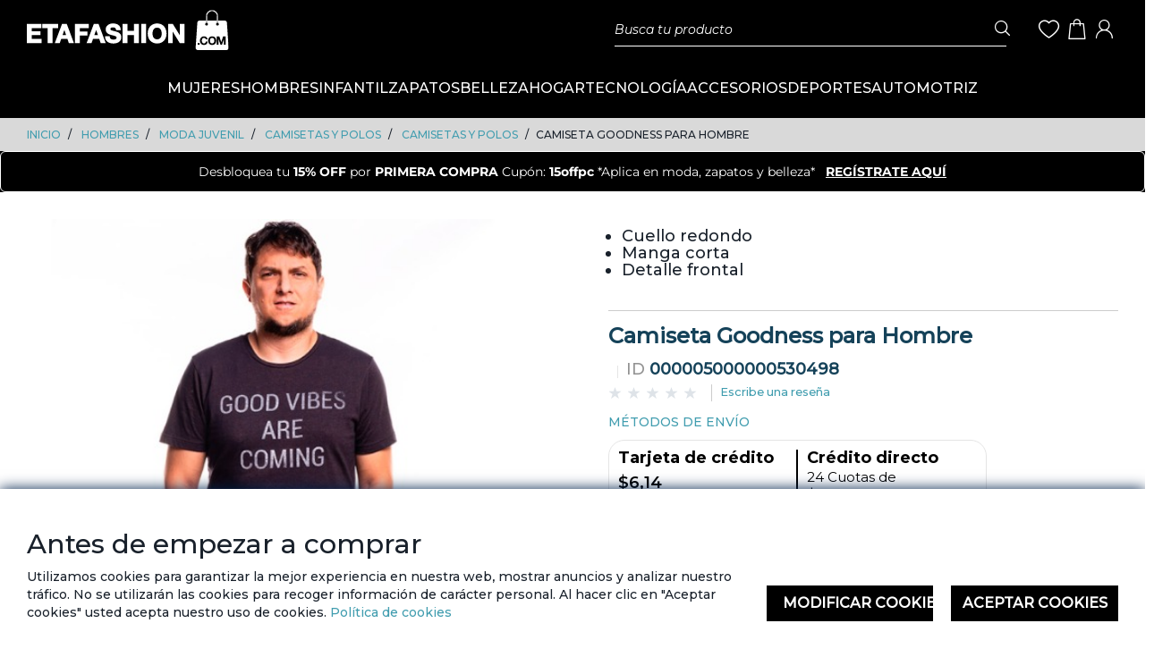

--- FILE ---
content_type: text/html;charset=UTF-8
request_url: https://www.etafashion.com/es_EC/HOMBRES/MODA-JUVENIL/CAMISETAS-Y-POLOS/CAMISETAS-Y-POLOS/Camiseta-Goodness-para-Hombre/p/000005000000530498
body_size: 23508
content:
<!DOCTYPE html>
<html lang="es_EC">
<head>
	<title>
		Camiseta Goodness para Hombre | CAMISETAS Y POLOS | CAMISETAS Y POLOS | MODA JUVENIL | HOMBRES | Sitio Etafashion EC</title>

	<meta http-equiv="Content-Type" content="text/html; charset=utf-8"/>
	<meta http-equiv="X-UA-Compatible" content="IE=edge">
	<meta charset="utf-8">
	<meta name="viewport" content="width=device-width, initial-scale=1, user-scalable=no">

	<meta name="keywords">
<meta name="description">
<meta name="robots" content="index,follow">
<link rel="shortcut icon" type="image/x-icon" media="all" href="/_ui/responsive/theme-ec/images/favicon.ico" />
		<style type="text/css">@font-face {font-family:Open Sans;font-style:normal;font-weight:400;src:url(/cf-fonts/s/open-sans/5.0.20/cyrillic/400/normal.woff2);unicode-range:U+0301,U+0400-045F,U+0490-0491,U+04B0-04B1,U+2116;font-display:swap;}@font-face {font-family:Open Sans;font-style:normal;font-weight:400;src:url(/cf-fonts/s/open-sans/5.0.20/cyrillic-ext/400/normal.woff2);unicode-range:U+0460-052F,U+1C80-1C88,U+20B4,U+2DE0-2DFF,U+A640-A69F,U+FE2E-FE2F;font-display:swap;}@font-face {font-family:Open Sans;font-style:normal;font-weight:400;src:url(/cf-fonts/s/open-sans/5.0.20/vietnamese/400/normal.woff2);unicode-range:U+0102-0103,U+0110-0111,U+0128-0129,U+0168-0169,U+01A0-01A1,U+01AF-01B0,U+0300-0301,U+0303-0304,U+0308-0309,U+0323,U+0329,U+1EA0-1EF9,U+20AB;font-display:swap;}@font-face {font-family:Open Sans;font-style:normal;font-weight:400;src:url(/cf-fonts/s/open-sans/5.0.20/greek/400/normal.woff2);unicode-range:U+0370-03FF;font-display:swap;}@font-face {font-family:Open Sans;font-style:normal;font-weight:400;src:url(/cf-fonts/s/open-sans/5.0.20/latin-ext/400/normal.woff2);unicode-range:U+0100-02AF,U+0304,U+0308,U+0329,U+1E00-1E9F,U+1EF2-1EFF,U+2020,U+20A0-20AB,U+20AD-20CF,U+2113,U+2C60-2C7F,U+A720-A7FF;font-display:swap;}@font-face {font-family:Open Sans;font-style:normal;font-weight:400;src:url(/cf-fonts/s/open-sans/5.0.20/hebrew/400/normal.woff2);unicode-range:U+0590-05FF,U+200C-2010,U+20AA,U+25CC,U+FB1D-FB4F;font-display:swap;}@font-face {font-family:Open Sans;font-style:normal;font-weight:400;src:url(/cf-fonts/s/open-sans/5.0.20/latin/400/normal.woff2);unicode-range:U+0000-00FF,U+0131,U+0152-0153,U+02BB-02BC,U+02C6,U+02DA,U+02DC,U+0304,U+0308,U+0329,U+2000-206F,U+2074,U+20AC,U+2122,U+2191,U+2193,U+2212,U+2215,U+FEFF,U+FFFD;font-display:swap;}@font-face {font-family:Open Sans;font-style:normal;font-weight:400;src:url(/cf-fonts/s/open-sans/5.0.20/greek-ext/400/normal.woff2);unicode-range:U+1F00-1FFF;font-display:swap;}@font-face {font-family:Open Sans;font-style:normal;font-weight:300;src:url(/cf-fonts/s/open-sans/5.0.20/hebrew/300/normal.woff2);unicode-range:U+0590-05FF,U+200C-2010,U+20AA,U+25CC,U+FB1D-FB4F;font-display:swap;}@font-face {font-family:Open Sans;font-style:normal;font-weight:300;src:url(/cf-fonts/s/open-sans/5.0.20/greek-ext/300/normal.woff2);unicode-range:U+1F00-1FFF;font-display:swap;}@font-face {font-family:Open Sans;font-style:normal;font-weight:300;src:url(/cf-fonts/s/open-sans/5.0.20/cyrillic-ext/300/normal.woff2);unicode-range:U+0460-052F,U+1C80-1C88,U+20B4,U+2DE0-2DFF,U+A640-A69F,U+FE2E-FE2F;font-display:swap;}@font-face {font-family:Open Sans;font-style:normal;font-weight:300;src:url(/cf-fonts/s/open-sans/5.0.20/latin-ext/300/normal.woff2);unicode-range:U+0100-02AF,U+0304,U+0308,U+0329,U+1E00-1E9F,U+1EF2-1EFF,U+2020,U+20A0-20AB,U+20AD-20CF,U+2113,U+2C60-2C7F,U+A720-A7FF;font-display:swap;}@font-face {font-family:Open Sans;font-style:normal;font-weight:300;src:url(/cf-fonts/s/open-sans/5.0.20/greek/300/normal.woff2);unicode-range:U+0370-03FF;font-display:swap;}@font-face {font-family:Open Sans;font-style:normal;font-weight:300;src:url(/cf-fonts/s/open-sans/5.0.20/vietnamese/300/normal.woff2);unicode-range:U+0102-0103,U+0110-0111,U+0128-0129,U+0168-0169,U+01A0-01A1,U+01AF-01B0,U+0300-0301,U+0303-0304,U+0308-0309,U+0323,U+0329,U+1EA0-1EF9,U+20AB;font-display:swap;}@font-face {font-family:Open Sans;font-style:normal;font-weight:300;src:url(/cf-fonts/s/open-sans/5.0.20/cyrillic/300/normal.woff2);unicode-range:U+0301,U+0400-045F,U+0490-0491,U+04B0-04B1,U+2116;font-display:swap;}@font-face {font-family:Open Sans;font-style:normal;font-weight:300;src:url(/cf-fonts/s/open-sans/5.0.20/latin/300/normal.woff2);unicode-range:U+0000-00FF,U+0131,U+0152-0153,U+02BB-02BC,U+02C6,U+02DA,U+02DC,U+0304,U+0308,U+0329,U+2000-206F,U+2074,U+20AC,U+2122,U+2191,U+2193,U+2212,U+2215,U+FEFF,U+FFFD;font-display:swap;}@font-face {font-family:Open Sans;font-style:italic;font-weight:300;src:url(/cf-fonts/s/open-sans/5.0.20/cyrillic-ext/300/italic.woff2);unicode-range:U+0460-052F,U+1C80-1C88,U+20B4,U+2DE0-2DFF,U+A640-A69F,U+FE2E-FE2F;font-display:swap;}@font-face {font-family:Open Sans;font-style:italic;font-weight:300;src:url(/cf-fonts/s/open-sans/5.0.20/greek-ext/300/italic.woff2);unicode-range:U+1F00-1FFF;font-display:swap;}@font-face {font-family:Open Sans;font-style:italic;font-weight:300;src:url(/cf-fonts/s/open-sans/5.0.20/cyrillic/300/italic.woff2);unicode-range:U+0301,U+0400-045F,U+0490-0491,U+04B0-04B1,U+2116;font-display:swap;}@font-face {font-family:Open Sans;font-style:italic;font-weight:300;src:url(/cf-fonts/s/open-sans/5.0.20/latin/300/italic.woff2);unicode-range:U+0000-00FF,U+0131,U+0152-0153,U+02BB-02BC,U+02C6,U+02DA,U+02DC,U+0304,U+0308,U+0329,U+2000-206F,U+2074,U+20AC,U+2122,U+2191,U+2193,U+2212,U+2215,U+FEFF,U+FFFD;font-display:swap;}@font-face {font-family:Open Sans;font-style:italic;font-weight:300;src:url(/cf-fonts/s/open-sans/5.0.20/hebrew/300/italic.woff2);unicode-range:U+0590-05FF,U+200C-2010,U+20AA,U+25CC,U+FB1D-FB4F;font-display:swap;}@font-face {font-family:Open Sans;font-style:italic;font-weight:300;src:url(/cf-fonts/s/open-sans/5.0.20/vietnamese/300/italic.woff2);unicode-range:U+0102-0103,U+0110-0111,U+0128-0129,U+0168-0169,U+01A0-01A1,U+01AF-01B0,U+0300-0301,U+0303-0304,U+0308-0309,U+0323,U+0329,U+1EA0-1EF9,U+20AB;font-display:swap;}@font-face {font-family:Open Sans;font-style:italic;font-weight:300;src:url(/cf-fonts/s/open-sans/5.0.20/latin-ext/300/italic.woff2);unicode-range:U+0100-02AF,U+0304,U+0308,U+0329,U+1E00-1E9F,U+1EF2-1EFF,U+2020,U+20A0-20AB,U+20AD-20CF,U+2113,U+2C60-2C7F,U+A720-A7FF;font-display:swap;}@font-face {font-family:Open Sans;font-style:italic;font-weight:300;src:url(/cf-fonts/s/open-sans/5.0.20/greek/300/italic.woff2);unicode-range:U+0370-03FF;font-display:swap;}@font-face {font-family:Open Sans;font-style:italic;font-weight:400;src:url(/cf-fonts/s/open-sans/5.0.20/latin-ext/400/italic.woff2);unicode-range:U+0100-02AF,U+0304,U+0308,U+0329,U+1E00-1E9F,U+1EF2-1EFF,U+2020,U+20A0-20AB,U+20AD-20CF,U+2113,U+2C60-2C7F,U+A720-A7FF;font-display:swap;}@font-face {font-family:Open Sans;font-style:italic;font-weight:400;src:url(/cf-fonts/s/open-sans/5.0.20/hebrew/400/italic.woff2);unicode-range:U+0590-05FF,U+200C-2010,U+20AA,U+25CC,U+FB1D-FB4F;font-display:swap;}@font-face {font-family:Open Sans;font-style:italic;font-weight:400;src:url(/cf-fonts/s/open-sans/5.0.20/greek/400/italic.woff2);unicode-range:U+0370-03FF;font-display:swap;}@font-face {font-family:Open Sans;font-style:italic;font-weight:400;src:url(/cf-fonts/s/open-sans/5.0.20/cyrillic/400/italic.woff2);unicode-range:U+0301,U+0400-045F,U+0490-0491,U+04B0-04B1,U+2116;font-display:swap;}@font-face {font-family:Open Sans;font-style:italic;font-weight:400;src:url(/cf-fonts/s/open-sans/5.0.20/latin/400/italic.woff2);unicode-range:U+0000-00FF,U+0131,U+0152-0153,U+02BB-02BC,U+02C6,U+02DA,U+02DC,U+0304,U+0308,U+0329,U+2000-206F,U+2074,U+20AC,U+2122,U+2191,U+2193,U+2212,U+2215,U+FEFF,U+FFFD;font-display:swap;}@font-face {font-family:Open Sans;font-style:italic;font-weight:400;src:url(/cf-fonts/s/open-sans/5.0.20/cyrillic-ext/400/italic.woff2);unicode-range:U+0460-052F,U+1C80-1C88,U+20B4,U+2DE0-2DFF,U+A640-A69F,U+FE2E-FE2F;font-display:swap;}@font-face {font-family:Open Sans;font-style:italic;font-weight:400;src:url(/cf-fonts/s/open-sans/5.0.20/greek-ext/400/italic.woff2);unicode-range:U+1F00-1FFF;font-display:swap;}@font-face {font-family:Open Sans;font-style:italic;font-weight:400;src:url(/cf-fonts/s/open-sans/5.0.20/vietnamese/400/italic.woff2);unicode-range:U+0102-0103,U+0110-0111,U+0128-0129,U+0168-0169,U+01A0-01A1,U+01AF-01B0,U+0300-0301,U+0303-0304,U+0308-0309,U+0323,U+0329,U+1EA0-1EF9,U+20AB;font-display:swap;}@font-face {font-family:Open Sans;font-style:normal;font-weight:600;src:url(/cf-fonts/s/open-sans/5.0.20/greek/600/normal.woff2);unicode-range:U+0370-03FF;font-display:swap;}@font-face {font-family:Open Sans;font-style:normal;font-weight:600;src:url(/cf-fonts/s/open-sans/5.0.20/hebrew/600/normal.woff2);unicode-range:U+0590-05FF,U+200C-2010,U+20AA,U+25CC,U+FB1D-FB4F;font-display:swap;}@font-face {font-family:Open Sans;font-style:normal;font-weight:600;src:url(/cf-fonts/s/open-sans/5.0.20/greek-ext/600/normal.woff2);unicode-range:U+1F00-1FFF;font-display:swap;}@font-face {font-family:Open Sans;font-style:normal;font-weight:600;src:url(/cf-fonts/s/open-sans/5.0.20/latin-ext/600/normal.woff2);unicode-range:U+0100-02AF,U+0304,U+0308,U+0329,U+1E00-1E9F,U+1EF2-1EFF,U+2020,U+20A0-20AB,U+20AD-20CF,U+2113,U+2C60-2C7F,U+A720-A7FF;font-display:swap;}@font-face {font-family:Open Sans;font-style:normal;font-weight:600;src:url(/cf-fonts/s/open-sans/5.0.20/cyrillic-ext/600/normal.woff2);unicode-range:U+0460-052F,U+1C80-1C88,U+20B4,U+2DE0-2DFF,U+A640-A69F,U+FE2E-FE2F;font-display:swap;}@font-face {font-family:Open Sans;font-style:normal;font-weight:600;src:url(/cf-fonts/s/open-sans/5.0.20/cyrillic/600/normal.woff2);unicode-range:U+0301,U+0400-045F,U+0490-0491,U+04B0-04B1,U+2116;font-display:swap;}@font-face {font-family:Open Sans;font-style:normal;font-weight:600;src:url(/cf-fonts/s/open-sans/5.0.20/vietnamese/600/normal.woff2);unicode-range:U+0102-0103,U+0110-0111,U+0128-0129,U+0168-0169,U+01A0-01A1,U+01AF-01B0,U+0300-0301,U+0303-0304,U+0308-0309,U+0323,U+0329,U+1EA0-1EF9,U+20AB;font-display:swap;}@font-face {font-family:Open Sans;font-style:normal;font-weight:600;src:url(/cf-fonts/s/open-sans/5.0.20/latin/600/normal.woff2);unicode-range:U+0000-00FF,U+0131,U+0152-0153,U+02BB-02BC,U+02C6,U+02DA,U+02DC,U+0304,U+0308,U+0329,U+2000-206F,U+2074,U+20AC,U+2122,U+2191,U+2193,U+2212,U+2215,U+FEFF,U+FFFD;font-display:swap;}@font-face {font-family:Open Sans;font-style:italic;font-weight:600;src:url(/cf-fonts/s/open-sans/5.0.20/cyrillic-ext/600/italic.woff2);unicode-range:U+0460-052F,U+1C80-1C88,U+20B4,U+2DE0-2DFF,U+A640-A69F,U+FE2E-FE2F;font-display:swap;}@font-face {font-family:Open Sans;font-style:italic;font-weight:600;src:url(/cf-fonts/s/open-sans/5.0.20/greek-ext/600/italic.woff2);unicode-range:U+1F00-1FFF;font-display:swap;}@font-face {font-family:Open Sans;font-style:italic;font-weight:600;src:url(/cf-fonts/s/open-sans/5.0.20/greek/600/italic.woff2);unicode-range:U+0370-03FF;font-display:swap;}@font-face {font-family:Open Sans;font-style:italic;font-weight:600;src:url(/cf-fonts/s/open-sans/5.0.20/vietnamese/600/italic.woff2);unicode-range:U+0102-0103,U+0110-0111,U+0128-0129,U+0168-0169,U+01A0-01A1,U+01AF-01B0,U+0300-0301,U+0303-0304,U+0308-0309,U+0323,U+0329,U+1EA0-1EF9,U+20AB;font-display:swap;}@font-face {font-family:Open Sans;font-style:italic;font-weight:600;src:url(/cf-fonts/s/open-sans/5.0.20/cyrillic/600/italic.woff2);unicode-range:U+0301,U+0400-045F,U+0490-0491,U+04B0-04B1,U+2116;font-display:swap;}@font-face {font-family:Open Sans;font-style:italic;font-weight:600;src:url(/cf-fonts/s/open-sans/5.0.20/latin/600/italic.woff2);unicode-range:U+0000-00FF,U+0131,U+0152-0153,U+02BB-02BC,U+02C6,U+02DA,U+02DC,U+0304,U+0308,U+0329,U+2000-206F,U+2074,U+20AC,U+2122,U+2191,U+2193,U+2212,U+2215,U+FEFF,U+FFFD;font-display:swap;}@font-face {font-family:Open Sans;font-style:italic;font-weight:600;src:url(/cf-fonts/s/open-sans/5.0.20/latin-ext/600/italic.woff2);unicode-range:U+0100-02AF,U+0304,U+0308,U+0329,U+1E00-1E9F,U+1EF2-1EFF,U+2020,U+20A0-20AB,U+20AD-20CF,U+2113,U+2C60-2C7F,U+A720-A7FF;font-display:swap;}@font-face {font-family:Open Sans;font-style:italic;font-weight:600;src:url(/cf-fonts/s/open-sans/5.0.20/hebrew/600/italic.woff2);unicode-range:U+0590-05FF,U+200C-2010,U+20AA,U+25CC,U+FB1D-FB4F;font-display:swap;}@font-face {font-family:Open Sans;font-style:normal;font-weight:700;src:url(/cf-fonts/s/open-sans/5.0.20/hebrew/700/normal.woff2);unicode-range:U+0590-05FF,U+200C-2010,U+20AA,U+25CC,U+FB1D-FB4F;font-display:swap;}@font-face {font-family:Open Sans;font-style:normal;font-weight:700;src:url(/cf-fonts/s/open-sans/5.0.20/vietnamese/700/normal.woff2);unicode-range:U+0102-0103,U+0110-0111,U+0128-0129,U+0168-0169,U+01A0-01A1,U+01AF-01B0,U+0300-0301,U+0303-0304,U+0308-0309,U+0323,U+0329,U+1EA0-1EF9,U+20AB;font-display:swap;}@font-face {font-family:Open Sans;font-style:normal;font-weight:700;src:url(/cf-fonts/s/open-sans/5.0.20/cyrillic/700/normal.woff2);unicode-range:U+0301,U+0400-045F,U+0490-0491,U+04B0-04B1,U+2116;font-display:swap;}@font-face {font-family:Open Sans;font-style:normal;font-weight:700;src:url(/cf-fonts/s/open-sans/5.0.20/cyrillic-ext/700/normal.woff2);unicode-range:U+0460-052F,U+1C80-1C88,U+20B4,U+2DE0-2DFF,U+A640-A69F,U+FE2E-FE2F;font-display:swap;}@font-face {font-family:Open Sans;font-style:normal;font-weight:700;src:url(/cf-fonts/s/open-sans/5.0.20/greek-ext/700/normal.woff2);unicode-range:U+1F00-1FFF;font-display:swap;}@font-face {font-family:Open Sans;font-style:normal;font-weight:700;src:url(/cf-fonts/s/open-sans/5.0.20/latin-ext/700/normal.woff2);unicode-range:U+0100-02AF,U+0304,U+0308,U+0329,U+1E00-1E9F,U+1EF2-1EFF,U+2020,U+20A0-20AB,U+20AD-20CF,U+2113,U+2C60-2C7F,U+A720-A7FF;font-display:swap;}@font-face {font-family:Open Sans;font-style:normal;font-weight:700;src:url(/cf-fonts/s/open-sans/5.0.20/latin/700/normal.woff2);unicode-range:U+0000-00FF,U+0131,U+0152-0153,U+02BB-02BC,U+02C6,U+02DA,U+02DC,U+0304,U+0308,U+0329,U+2000-206F,U+2074,U+20AC,U+2122,U+2191,U+2193,U+2212,U+2215,U+FEFF,U+FFFD;font-display:swap;}@font-face {font-family:Open Sans;font-style:normal;font-weight:700;src:url(/cf-fonts/s/open-sans/5.0.20/greek/700/normal.woff2);unicode-range:U+0370-03FF;font-display:swap;}@font-face {font-family:Open Sans;font-style:italic;font-weight:700;src:url(/cf-fonts/s/open-sans/5.0.20/cyrillic-ext/700/italic.woff2);unicode-range:U+0460-052F,U+1C80-1C88,U+20B4,U+2DE0-2DFF,U+A640-A69F,U+FE2E-FE2F;font-display:swap;}@font-face {font-family:Open Sans;font-style:italic;font-weight:700;src:url(/cf-fonts/s/open-sans/5.0.20/greek-ext/700/italic.woff2);unicode-range:U+1F00-1FFF;font-display:swap;}@font-face {font-family:Open Sans;font-style:italic;font-weight:700;src:url(/cf-fonts/s/open-sans/5.0.20/latin-ext/700/italic.woff2);unicode-range:U+0100-02AF,U+0304,U+0308,U+0329,U+1E00-1E9F,U+1EF2-1EFF,U+2020,U+20A0-20AB,U+20AD-20CF,U+2113,U+2C60-2C7F,U+A720-A7FF;font-display:swap;}@font-face {font-family:Open Sans;font-style:italic;font-weight:700;src:url(/cf-fonts/s/open-sans/5.0.20/greek/700/italic.woff2);unicode-range:U+0370-03FF;font-display:swap;}@font-face {font-family:Open Sans;font-style:italic;font-weight:700;src:url(/cf-fonts/s/open-sans/5.0.20/cyrillic/700/italic.woff2);unicode-range:U+0301,U+0400-045F,U+0490-0491,U+04B0-04B1,U+2116;font-display:swap;}@font-face {font-family:Open Sans;font-style:italic;font-weight:700;src:url(/cf-fonts/s/open-sans/5.0.20/latin/700/italic.woff2);unicode-range:U+0000-00FF,U+0131,U+0152-0153,U+02BB-02BC,U+02C6,U+02DA,U+02DC,U+0304,U+0308,U+0329,U+2000-206F,U+2074,U+20AC,U+2122,U+2191,U+2193,U+2212,U+2215,U+FEFF,U+FFFD;font-display:swap;}@font-face {font-family:Open Sans;font-style:italic;font-weight:700;src:url(/cf-fonts/s/open-sans/5.0.20/vietnamese/700/italic.woff2);unicode-range:U+0102-0103,U+0110-0111,U+0128-0129,U+0168-0169,U+01A0-01A1,U+01AF-01B0,U+0300-0301,U+0303-0304,U+0308-0309,U+0323,U+0329,U+1EA0-1EF9,U+20AB;font-display:swap;}@font-face {font-family:Open Sans;font-style:italic;font-weight:700;src:url(/cf-fonts/s/open-sans/5.0.20/hebrew/700/italic.woff2);unicode-range:U+0590-05FF,U+200C-2010,U+20AA,U+25CC,U+FB1D-FB4F;font-display:swap;}@font-face {font-family:Open Sans;font-style:normal;font-weight:800;src:url(/cf-fonts/s/open-sans/5.0.20/latin/800/normal.woff2);unicode-range:U+0000-00FF,U+0131,U+0152-0153,U+02BB-02BC,U+02C6,U+02DA,U+02DC,U+0304,U+0308,U+0329,U+2000-206F,U+2074,U+20AC,U+2122,U+2191,U+2193,U+2212,U+2215,U+FEFF,U+FFFD;font-display:swap;}@font-face {font-family:Open Sans;font-style:normal;font-weight:800;src:url(/cf-fonts/s/open-sans/5.0.20/cyrillic/800/normal.woff2);unicode-range:U+0301,U+0400-045F,U+0490-0491,U+04B0-04B1,U+2116;font-display:swap;}@font-face {font-family:Open Sans;font-style:normal;font-weight:800;src:url(/cf-fonts/s/open-sans/5.0.20/vietnamese/800/normal.woff2);unicode-range:U+0102-0103,U+0110-0111,U+0128-0129,U+0168-0169,U+01A0-01A1,U+01AF-01B0,U+0300-0301,U+0303-0304,U+0308-0309,U+0323,U+0329,U+1EA0-1EF9,U+20AB;font-display:swap;}@font-face {font-family:Open Sans;font-style:normal;font-weight:800;src:url(/cf-fonts/s/open-sans/5.0.20/hebrew/800/normal.woff2);unicode-range:U+0590-05FF,U+200C-2010,U+20AA,U+25CC,U+FB1D-FB4F;font-display:swap;}@font-face {font-family:Open Sans;font-style:normal;font-weight:800;src:url(/cf-fonts/s/open-sans/5.0.20/greek/800/normal.woff2);unicode-range:U+0370-03FF;font-display:swap;}@font-face {font-family:Open Sans;font-style:normal;font-weight:800;src:url(/cf-fonts/s/open-sans/5.0.20/latin-ext/800/normal.woff2);unicode-range:U+0100-02AF,U+0304,U+0308,U+0329,U+1E00-1E9F,U+1EF2-1EFF,U+2020,U+20A0-20AB,U+20AD-20CF,U+2113,U+2C60-2C7F,U+A720-A7FF;font-display:swap;}@font-face {font-family:Open Sans;font-style:normal;font-weight:800;src:url(/cf-fonts/s/open-sans/5.0.20/cyrillic-ext/800/normal.woff2);unicode-range:U+0460-052F,U+1C80-1C88,U+20B4,U+2DE0-2DFF,U+A640-A69F,U+FE2E-FE2F;font-display:swap;}@font-face {font-family:Open Sans;font-style:normal;font-weight:800;src:url(/cf-fonts/s/open-sans/5.0.20/greek-ext/800/normal.woff2);unicode-range:U+1F00-1FFF;font-display:swap;}@font-face {font-family:Open Sans;font-style:italic;font-weight:800;src:url(/cf-fonts/s/open-sans/5.0.20/latin-ext/800/italic.woff2);unicode-range:U+0100-02AF,U+0304,U+0308,U+0329,U+1E00-1E9F,U+1EF2-1EFF,U+2020,U+20A0-20AB,U+20AD-20CF,U+2113,U+2C60-2C7F,U+A720-A7FF;font-display:swap;}@font-face {font-family:Open Sans;font-style:italic;font-weight:800;src:url(/cf-fonts/s/open-sans/5.0.20/hebrew/800/italic.woff2);unicode-range:U+0590-05FF,U+200C-2010,U+20AA,U+25CC,U+FB1D-FB4F;font-display:swap;}@font-face {font-family:Open Sans;font-style:italic;font-weight:800;src:url(/cf-fonts/s/open-sans/5.0.20/cyrillic/800/italic.woff2);unicode-range:U+0301,U+0400-045F,U+0490-0491,U+04B0-04B1,U+2116;font-display:swap;}@font-face {font-family:Open Sans;font-style:italic;font-weight:800;src:url(/cf-fonts/s/open-sans/5.0.20/latin/800/italic.woff2);unicode-range:U+0000-00FF,U+0131,U+0152-0153,U+02BB-02BC,U+02C6,U+02DA,U+02DC,U+0304,U+0308,U+0329,U+2000-206F,U+2074,U+20AC,U+2122,U+2191,U+2193,U+2212,U+2215,U+FEFF,U+FFFD;font-display:swap;}@font-face {font-family:Open Sans;font-style:italic;font-weight:800;src:url(/cf-fonts/s/open-sans/5.0.20/cyrillic-ext/800/italic.woff2);unicode-range:U+0460-052F,U+1C80-1C88,U+20B4,U+2DE0-2DFF,U+A640-A69F,U+FE2E-FE2F;font-display:swap;}@font-face {font-family:Open Sans;font-style:italic;font-weight:800;src:url(/cf-fonts/s/open-sans/5.0.20/vietnamese/800/italic.woff2);unicode-range:U+0102-0103,U+0110-0111,U+0128-0129,U+0168-0169,U+01A0-01A1,U+01AF-01B0,U+0300-0301,U+0303-0304,U+0308-0309,U+0323,U+0329,U+1EA0-1EF9,U+20AB;font-display:swap;}@font-face {font-family:Open Sans;font-style:italic;font-weight:800;src:url(/cf-fonts/s/open-sans/5.0.20/greek-ext/800/italic.woff2);unicode-range:U+1F00-1FFF;font-display:swap;}@font-face {font-family:Open Sans;font-style:italic;font-weight:800;src:url(/cf-fonts/s/open-sans/5.0.20/greek/800/italic.woff2);unicode-range:U+0370-03FF;font-display:swap;}</style>
<style type="text/css">@font-face {font-family:Montserrat;font-style:normal;font-weight:100 900;src:url(/cf-fonts/v/montserrat/5.0.16/cyrillic-ext/wght/normal.woff2);unicode-range:U+0460-052F,U+1C80-1C88,U+20B4,U+2DE0-2DFF,U+A640-A69F,U+FE2E-FE2F;font-display:swap;}@font-face {font-family:Montserrat;font-style:normal;font-weight:100 900;src:url(/cf-fonts/v/montserrat/5.0.16/cyrillic/wght/normal.woff2);unicode-range:U+0301,U+0400-045F,U+0490-0491,U+04B0-04B1,U+2116;font-display:swap;}@font-face {font-family:Montserrat;font-style:normal;font-weight:100 900;src:url(/cf-fonts/v/montserrat/5.0.16/latin-ext/wght/normal.woff2);unicode-range:U+0100-02AF,U+0304,U+0308,U+0329,U+1E00-1E9F,U+1EF2-1EFF,U+2020,U+20A0-20AB,U+20AD-20CF,U+2113,U+2C60-2C7F,U+A720-A7FF;font-display:swap;}@font-face {font-family:Montserrat;font-style:normal;font-weight:100 900;src:url(/cf-fonts/v/montserrat/5.0.16/latin/wght/normal.woff2);unicode-range:U+0000-00FF,U+0131,U+0152-0153,U+02BB-02BC,U+02C6,U+02DA,U+02DC,U+0304,U+0308,U+0329,U+2000-206F,U+2074,U+20AC,U+2122,U+2191,U+2193,U+2212,U+2215,U+FEFF,U+FFFD;font-display:swap;}@font-face {font-family:Montserrat;font-style:normal;font-weight:100 900;src:url(/cf-fonts/v/montserrat/5.0.16/vietnamese/wght/normal.woff2);unicode-range:U+0102-0103,U+0110-0111,U+0128-0129,U+0168-0169,U+01A0-01A1,U+01AF-01B0,U+0300-0301,U+0303-0304,U+0308-0309,U+0323,U+0329,U+1EA0-1EF9,U+20AB;font-display:swap;}</style>
<style type="text/css">@font-face {font-family:Inter;font-style:normal;font-weight:100 900;src:url(/cf-fonts/v/inter/5.0.16/latin/wght/normal.woff2);unicode-range:U+0000-00FF,U+0131,U+0152-0153,U+02BB-02BC,U+02C6,U+02DA,U+02DC,U+0304,U+0308,U+0329,U+2000-206F,U+2074,U+20AC,U+2122,U+2191,U+2193,U+2212,U+2215,U+FEFF,U+FFFD;font-display:swap;}@font-face {font-family:Inter;font-style:normal;font-weight:100 900;src:url(/cf-fonts/v/inter/5.0.16/vietnamese/wght/normal.woff2);unicode-range:U+0102-0103,U+0110-0111,U+0128-0129,U+0168-0169,U+01A0-01A1,U+01AF-01B0,U+0300-0301,U+0303-0304,U+0308-0309,U+0323,U+0329,U+1EA0-1EF9,U+20AB;font-display:swap;}@font-face {font-family:Inter;font-style:normal;font-weight:100 900;src:url(/cf-fonts/v/inter/5.0.16/latin-ext/wght/normal.woff2);unicode-range:U+0100-02AF,U+0304,U+0308,U+0329,U+1E00-1E9F,U+1EF2-1EFF,U+2020,U+20A0-20AB,U+20AD-20CF,U+2113,U+2C60-2C7F,U+A720-A7FF;font-display:swap;}@font-face {font-family:Inter;font-style:normal;font-weight:100 900;src:url(/cf-fonts/v/inter/5.0.16/cyrillic-ext/wght/normal.woff2);unicode-range:U+0460-052F,U+1C80-1C88,U+20B4,U+2DE0-2DFF,U+A640-A69F,U+FE2E-FE2F;font-display:swap;}@font-face {font-family:Inter;font-style:normal;font-weight:100 900;src:url(/cf-fonts/v/inter/5.0.16/greek/wght/normal.woff2);unicode-range:U+0370-03FF;font-display:swap;}@font-face {font-family:Inter;font-style:normal;font-weight:100 900;src:url(/cf-fonts/v/inter/5.0.16/greek-ext/wght/normal.woff2);unicode-range:U+1F00-1FFF;font-display:swap;}@font-face {font-family:Inter;font-style:normal;font-weight:100 900;src:url(/cf-fonts/v/inter/5.0.16/cyrillic/wght/normal.woff2);unicode-range:U+0301,U+0400-045F,U+0490-0491,U+04B0-04B1,U+2116;font-display:swap;}</style>
<link rel="stylesheet" type="text/css" media="all" href="/wro/ec_responsive.css?version=20260119 0807"/><link rel="stylesheet" type="text/css" media="all" href="/wro/addons_responsive.css?version=20260119 0807"/>


<!-- Ini Emarsys Code -->
<script>
var ScarabQueue = ScarabQueue || [];
(function(id) {
if (document.getElementById(id)) return;
var js = document.createElement('script'); js.id = id;
js.src = '//cdn.scarabresearch.com/js/1818BD83A28703BE/scarab-v2.js';
var fs = document.getElementsByTagName('script')[0];
fs.parentNode.insertBefore(js, fs);
})('scarab-js-api');
</script>
<!-- End Emarsys Code -->


















</head>

<body class="maxWidth page-productDetails pageType-ProductPage template-pages-product-productLayout1Page  smartedit-page-uid-productDetails smartedit-page-uuid-eyJpdGVtSWQiOiJwcm9kdWN0RGV0YWlscyIsImNhdGFsb2dJZCI6ImV0YWZhc2hpb24tZWNDb250ZW50Q2F0YWxvZyIsImNhdGFsb2dWZXJzaW9uIjoiT25saW5lIn0= smartedit-catalog-version-uuid-etafashion-ecContentCatalog/Online  language-es_EC">

<script src="/_ui/shared/js/analyticsmediator.js"></script>
<div class="branding-mobile hidden-xs hidden-sm hidden-md hidden-lg">
			<div class="js-mobile-logo">
				</div>
		</div>
		<main class="fixed--main" data-currency-iso-code="USD">
			<a href="#skip-to-content" class="skiptocontent" data-role="none">Skip to content</a>
			<a href="#skiptonavigation" class="skiptonavigation" data-role="none">Skip to navigation</a>

			<div class="yCmsContentSlot">
</div><header class="js-mainHeader fixed--header">
    <nav class="navigation navigation--top hidden-xs hidden-sm">
        <div class="nt-container">
        
            <div class="nt-logo">
                <div class="nav__left js-site-logo">
                    <div class="yCmsComponent yComponentWrapper">
<div class="banner__component simple-banner data-banner-id='SiteLogoComponent' ">
    <a href="/es_EC/">
                            <img alt="Logo.png"
                                 src="/medias/logo-ec.svg?context=bWFzdGVyfHJvb3R8NjY5NnxpbWFnZS9zdmcreG1sfGFEUTFMMmd3WkM4ME56VTRPVE16T1RFek5qQXpNQzlzYjJkdlgyVmpMbk4yWnd8MjgxMGEwN2I1OTlkMzVjYmQ0ZGVmN2I4OGUyMzE1NjhlMDUyY2QzNzg3Y2RiMDA5NDJiZmNkZDc2ZTI1ZmIxYQ">
                        </a>
                    </div>
</div></div>
            </div>

            <div class="nt-group">

                <div class="nt-searchbox">
                    <div class="navigation navigation--middle">
                        <div class="nav__left">
                            <div class="site-search">
                                <div class="yCmsComponent">
<div class="ui-front">
	<form name="search_form_SearchBox" method="get"
		action="/es_EC/search/">
		<div class="input-group">
			<input type="text" id="js-site-search-input"
					class="form-control js-site-search-input" name="text" value=""
                    maxlength="100" placeholder="Busca tu producto"
					data-options="{
						&#034;autocompleteUrl&#034; : &#034;/es_EC/search/autocomplete/SearchBox&#034;,
						&#034;minCharactersBeforeRequest&#034; : &#034;5&#034;,
						&#034;waitTimeBeforeRequest&#034; : &#034;500&#034;,
						&#034;displayProductImages&#034; : &#034;true&#034;
					}">
			<span class="input-group-btn"> <button class="btn btn-link js_search_button" type="submit" disabled="true">
						<span class="etafont-lens"></span>
					</button>
				</span>
		</div>
	</form>

</div>
</div></div>
                        </div>
                    </div>
                </div>
                <div class="nt-icon">
                    <div class="nav-favorite">

                        <a href="/es_EC/login">
                            <span class="etafont-heart"></span>
                        </a>
                    </div>

                    <div class="nt-minicart">
                            <div class="yCmsContentSlot componentContainer navigation--middle">
<div class="yCmsComponent">
<div class="nav-cart">
	<a 	href="/es_EC/cart"
		class="mini-cart-link js-mini-cart-link"
		data-mini-cart-url="/es_EC/cart/rollover/MiniCart"
		data-mini-cart-refresh-url="/es_EC/cart/miniCart/SUBTOTAL"
		data-mini-cart-name="Carro"
		data-mini-cart-empty-name="Carrito vacio"
		data-mini-cart-items-text="art."
		>
		<div class="mini-cart-icon">
			<span class="etafont-bag"></span>
		</div>
		<div class="mini-cart-count js-mini-cart-count hidden">0</div>
		</a>

	<div class="mini-cart-container js-mini-cart-container"></div>
</div>
</div></div></div>
                    <div class="nav-user">
                        <ul>
                            <li class="liOffcanvas">
                                        <a href="/es_EC/login">
                                                <span class="etafont-user"></span>
                                            </a>
                                        </li>
                                </ul>
                    </div>

                </div>

            </div>
        </div>
    </nav>
    <div class="hidden-xs hidden-sm js-secondaryNavAccount collapse" id="accNavComponentDesktopOne">
        <ul class="nav__links">

        </ul>
    </div>
    <div class="hidden-xs hidden-sm js-secondaryNavCompany collapse" id="accNavComponentDesktopTwo">
        <ul class="nav__links js-nav__links">

        </ul>
    </div>
    <nav class="navigation navigation--middle js-navigation--middle hidden-md hidden-lg">
    
        <div class="nm-container">
            <div class="nm-group">
                <div class="nm-menu">
                    <button class="js-toggle-sm-navigation" type="button">
                        <span class="etafont-menu"></span>
                    </button>
                </div>
                <div class="nm-icon">
                    <button class="js-toggle-xs-search" type="button">
                        <span class="etafont-lens"></span>
                    </button>
                </div>
            </div>
            <div class="nm-logo">
                <div class="yCmsComponent yComponentWrapper sitelogo__mobile">
<div class="banner__component simple-banner data-banner-id='SiteLogoComponent' ">
    <a href="/es_EC/">
                            <img alt="Logo.png"
                                 src="/medias/logo-ec.svg?context=bWFzdGVyfHJvb3R8NjY5NnxpbWFnZS9zdmcreG1sfGFEUTFMMmd3WkM4ME56VTRPVE16T1RFek5qQXpNQzlzYjJkdlgyVmpMbk4yWnd8MjgxMGEwN2I1OTlkMzVjYmQ0ZGVmN2I4OGUyMzE1NjhlMDUyY2QzNzg3Y2RiMDA5NDJiZmNkZDc2ZTI1ZmIxYQ">
                        </a>
                    </div>
</div></div>
            
            <div class="nm-minicart">
                <div class="yCmsContentSlot componentContainer nm-minicart-component">
<div class="yCmsComponent">
<div class="nav-cart">
	<a 	href="/es_EC/cart"
		class="mini-cart-link js-mini-cart-link"
		data-mini-cart-url="/es_EC/cart/rollover/MiniCart"
		data-mini-cart-refresh-url="/es_EC/cart/miniCart/SUBTOTAL"
		data-mini-cart-name="Carro"
		data-mini-cart-empty-name="Carrito vacio"
		data-mini-cart-items-text="art."
		>
		<div class="mini-cart-icon">
			<span class="etafont-bag"></span>
		</div>
		<div class="mini-cart-count js-mini-cart-count hidden">0</div>
		</a>

	<div class="mini-cart-container js-mini-cart-container"></div>
</div>
</div></div></div>

            <div class="js-searchbox nm-searchbox">
                <div class="yCmsComponent">
<div class="ui-front">
	<form name="search_form_SearchBox" method="get"
		action="/es_EC/search/">
		<div class="input-group">
			<input type="text" id="js-site-search-input"
					class="form-control js-site-search-input" name="text" value=""
                    maxlength="100" placeholder="Busca tu producto"
					data-options="{
						&#034;autocompleteUrl&#034; : &#034;/es_EC/search/autocomplete/SearchBox&#034;,
						&#034;minCharactersBeforeRequest&#034; : &#034;5&#034;,
						&#034;waitTimeBeforeRequest&#034; : &#034;500&#034;,
						&#034;displayProductImages&#034; : &#034;true&#034;
					}">
			<span class="input-group-btn"> <button class="btn btn-link js_search_button" type="submit" disabled="true">
						<span class="etafont-lens"></span>
					</button>
				</span>
		</div>
	</form>

</div>
</div></div>

            <div class="js-mini-cart-container nm-minicart-component"></div>
        </div>

    </nav>
    <a id="skiptonavigation"></a>
    <nav class="navigation navigation--bottom js_navigation--bottom js-enquire-offcanvas-navigation" role="navigation">

		<div class="container-top">
			<ul class="container-user hidden-lg hidden-md js-sticky-user-group hidden-md hidden-lg">
					</ul>
		</div>

		<div class="navigation__overflow ">
			<ul data-trigger="#signedInUserOptionsToggle" class="nav__links nav__links--products nav__links--mobile js-userAccount-Links js-nav-collapse-body offcanvasGroup1 collapse in hidden-md hidden-lg">
                   </ul>
           	<ul class="nav__links nav__links--products js-offcanvas-links ">
				<li class="auto nav__links--primary nav__links--primary-has__sub js-enquire-has-sub">
						<span class="yCmsComponent nav__link js_nav__link">
<a href="https://www.etafashion.com/es_EC/MUJERES/MODA-MUJER/c/101052?sort&#61;modifiedtime&amp;q&#61;:modifiedtime">MUJERES</a></span><span class="etafont-right hidden-md hidden-lg nav__link--drill__down js_nav__link--drill__down"></span>
							<div class="sub__navigation js_sub__navigation ">
								<div class="container-grid">
									<div class="categories-grid-container">
										<div class="js-category-container category-container sub-navigation-section ">
														<div class="title">
																<span>MODA MUJER</span>
																<a class="etafont-left js-enquire-sub-close hidden-md hidden-lg" href="#"></a>
															</div>
														<ul class="sub-navigation-list has-title">
															<li class="yCmsComponent nav__link--secondary">
<a href="/es_EC/MUJERES/MODA-MUJER/BLAZERS-Y-CONJUNTOS/c/10105230499">BLAZERS Y CONJUNTOS</a></li><li class="yCmsComponent nav__link--secondary">
<a href="/es_EC/MUJERES/MODA-MUJER/BLUSAS/c/10105230599">BLUSAS</a></li><li class="yCmsComponent nav__link--secondary">
<a href="/es_EC/MUJERES/MODA-MUJER/CAMISETAS-Y-POLOS/c/10105230699">CAMISETAS Y POLOS</a></li><li class="yCmsComponent nav__link--secondary">
<a href="/es_EC/MUJERES/MODA-MUJER/FALDAS-Y-VESTIDOS/c/10105230799">FALDAS Y VESTIDOS</a></li><li class="yCmsComponent nav__link--secondary">
<a href="https://www.etafashion.com/es_EC/MUJERES/MODA-MUJER/JEANS-Y-PANTALONES/JEANS-Y-PANTALONES/c/12736002" target="_blank" rel="noopener noreferrer">JEANS</a></li><li class="yCmsComponent nav__link--secondary">
</li><li class="yCmsComponent nav__link--secondary">
<a href="/es_EC/MUJERES/MODA-MUJER/SWEATERS-Y-ABRIGOS/c/10105231099">SWEATERS Y ABRIGOS </a></li><li class="yCmsComponent nav__link--secondary">
<a href="/es_EC/MUJERES/MODA-MUJER/SHORTS-Y-BERMUDAS/c/10105230999">SHORTS Y BERMUDAS</a></li></ul>
													</div>
												<div class="js-category-container category-container sub-navigation-section ">
														<div class="title">
																<span>SPORT</span>
																<a class="etafont-left js-enquire-sub-close hidden-md hidden-lg" href="#"></a>
															</div>
														<ul class="sub-navigation-list has-title">
															<li class="yCmsComponent nav__link--secondary">
<a href="/es_EC/CALENTADOR/c/10105431999">SETS</a></li><li class="yCmsComponent nav__link--secondary">
<a href="/es_EC/MUJERES/SPORT/SWETERS-Y-CHOMPAS/c/10105432499">CHOMPAS</a></li><li class="yCmsComponent nav__link--secondary">
<a href="/es_EC/SHORTS-Y-BERMUDAS/c/10105432399">FALDAS Y SHORTS</a></li><li class="yCmsComponent nav__link--secondary">
<a href="/es_EC/PANTALONES/c/10105432299">LICRAS Y PANTALONES</a></li><li class="yCmsComponent nav__link--secondary">
<a href="/es_EC/MUJERES/SPORT/TOPS-Y-CAMISETAS/c/10105432599">TOPS Y CAMISETAS</a></li><li class="yCmsComponent nav__link--secondary">
<a href="/es_EC/MUJERES/SPORT/TRAJE-DE-BA%C3%91O/c/10105432699">TRAJE DE BAÑO</a></li></ul>
													</div>
												<div class="js-category-container category-container sub-navigation-section ">
														<div class="title">
																<span>ROPA INTIMA</span>
																<a class="etafont-left js-enquire-sub-close hidden-md hidden-lg" href="#"></a>
															</div>
														<ul class="sub-navigation-list has-title">
															<li class="yCmsComponent nav__link--secondary">
<a href="/es_EC/MUJERES/ROPA-INTIMA/BRASIER/c/10105331299">BRASIER</a></li><li class="yCmsComponent nav__link--secondary">
<a href="/es_EC/MUJERES/ROPA-INTIMA/PANTIES/c/10105331799">PANTIES</a></li><li class="yCmsComponent nav__link--secondary">
<a href="/es_EC/MUJERES/ROPA-INTIMA/LENCER%C3%8DA/c/10105331599">LENCERÍA</a></li><li class="yCmsComponent nav__link--secondary">
<a href="/es_EC/MUJERES/ROPA-INTIMA/PIJAMAS/c/10105331899">PIJAMAS</a></li><li class="yCmsComponent nav__link--secondary">
<a href="/es_EC/MUJERES/ROPA-INTIMA/FAJAS-Y-BODIES/c/10105331499">FAJAS Y BODIES</a></li><li class="yCmsComponent nav__link--secondary">
<a href="/es_EC/MUJERES/ROPA-INTIMA/MEDIAS-Y-MALLAS/c/10105331699">MEDIAS Y MALLAS</a></li><li class="yCmsComponent nav__link--secondary">
<a href="/es_EC/MUJERES/ROPA-INTIMA/COMPLEMENTOS/c/10105331399">COMPLEMENTOS</a></li></ul>
													</div>
												<div class="js-category-container category-container sub-navigation-section ">
														<div class="title">
																<span>ETABASIC</span>
																<a class="etafont-left js-enquire-sub-close hidden-md hidden-lg" href="#"></a>
															</div>
														<ul class="sub-navigation-list has-title">
															<li class="yCmsComponent nav__link--secondary">
<a href="/es_EC/JEANS-Y-PANTALONES/c/10105029499">SETS Y LICRAS</a></li><li class="yCmsComponent nav__link--secondary">
<a href="/es_EC/SWETERS-Y-CHOMPAS/c/10105029599">SWEATERS Y BUZOS</a></li><li class="yCmsComponent nav__link--secondary">
<a href="/es_EC/MUJERES/ETABASIC/TOPS-Y-CAMISETAS/c/10105029699">TOPS Y CAMISETAS</a></li></ul>
													</div>
												</div>

									<div class="images-grid-container dgrid ">
											<div class="yCmsComponent flex-column">
<div class="simple-banner banner__component--responsive" data-banner-id="ETAEC-MenuDeskopComp_modamujer1" data-banner-name="" data-banner-creative="GALLERY" data-banner-pos="" data-banner-url="">
	<a href="https://www.etafashion.com/es_EC/MUJERES/MODA-MUJER/FALDAS-Y-VESTIDOS/c/10105230799">
				<img class="js-responsive-image" data-media='{&#034;1200&#034;:&#034;/medias/mujer-1.webp?context=bWFzdGVyfGltYWdlc3wxMzI5NzR8aW1hZ2Uvd2VicHxhRE0xTDJnMlpTODJPRGMyT0RZNE1USXpNRE0yTmk5dGRXcGxjaUF4TG5kbFluQXw0YzRmZmQ4MTNkMWQwZTUxMzRmODRkOTdkNWExYjA1MjY0ZGE5YTQ5NDY0ZWZkZDVkMjQ2NTM2OTQzMjVhY2Y4&#034;}' alt='' style="">
			</a>
		</div>
</div><div class="yCmsComponent flex-column">
<div class="simple-banner banner__component--responsive" data-banner-id="ETAEC-MenuDeskopComp_modamujer2" data-banner-name="" data-banner-creative="GALLERY" data-banner-pos="" data-banner-url="">
	<a href="https://www.etafashion.com/es_EC/MUJERES/MODA-MUJER/CAMISETAS-Y-POLOS/c/10105230699">
				<img class="js-responsive-image" data-media='{&#034;1200&#034;:&#034;/medias/mujer-2.webp?context=bWFzdGVyfGltYWdlc3wxNjM1OTJ8aW1hZ2Uvd2VicHxhR1JsTDJnMlpDODJPRGMyT0RZNE1USTJNekV6TkM5dGRXcGxjaUF5TG5kbFluQXxjZWY1ZWRhZTk0MDliODU2MTkyMGU3YzliYzE1MDhlNWYzMzAyYmU5Y2Y2NmMzYzVjYjFlZTJiMTVhYTNjZTdh&#034;}' alt='' style="">
			</a>
		</div>
</div></div>
									</div>
							</div>
						</li>
				<li class="auto nav__links--primary nav__links--primary-has__sub js-enquire-has-sub">
						<span class="yCmsComponent nav__link js_nav__link">
<a href="https://www.etafashion.com/es_EC/HOMBRES/MODA-ADULTO/c/102028?sort&#61;modifiedtime&amp;q&#61;:modifiedtime">HOMBRES</a></span><span class="etafont-right hidden-md hidden-lg nav__link--drill__down js_nav__link--drill__down"></span>
							<div class="sub__navigation js_sub__navigation ">
								<div class="container-grid">
									<div class="categories-grid-container">
										<div class="js-category-container category-container sub-navigation-section ">
														<div class="title">
																<span>MARCAS</span>
																<a class="etafont-left js-enquire-sub-close hidden-md hidden-lg" href="#"></a>
															</div>
														<ul class="sub-navigation-list has-title">
															<li class="yCmsComponent nav__link--secondary">
<a href="https://www.etafashion.com/es_EC/search/?text&#61;FILA_COLLECTION">FILA</a></li><li class="yCmsComponent nav__link--secondary">
<a href="https://www.etafashion.com/es_EC/search/?text&#61;DRAZZO%2B">DRAZZO</a></li><li class="yCmsComponent nav__link--secondary">
<a href="https://www.etafashion.com/es_EC/search/?text&#61;KENNETH%2B">KENNETH COLE</a></li><li class="yCmsComponent nav__link--secondary">
<a href="https://www.etafashion.com/es_EC/search/?text&#61;only">ONLY &amp; SONS</a></li></ul>
													</div>
												<div class="js-category-container category-container sub-navigation-section ">
														<div class="title">
																<span>MODA HOMBRE</span>
																<a class="etafont-left js-enquire-sub-close hidden-md hidden-lg" href="#"></a>
															</div>
														<ul class="sub-navigation-list has-title">
															<li class="yCmsComponent nav__link--secondary">
<a href="/es_EC/HOMBRES/MODA-ADULTO/BLAZERS-Y-TERNOS/c/10202816299">BLAZERS Y TERNOS</a></li><li class="yCmsComponent nav__link--secondary">
<a href="/es_EC/HOMBRES/MODA-ADULTO/CAMISAS/c/10202816399">CAMISAS</a></li><li class="yCmsComponent nav__link--secondary">
<a href="/es_EC/HOMBRES/MODA-ADULTO/CAMISETAS-Y-POLOS/c/10202816499">CAMISETAS Y POLOS</a></li><li class="yCmsComponent nav__link--secondary">
<a href="/es_EC/HOMBRES/MODA-ADULTO/CHAQUETAS-Y-ABRIGOS/c/10202816599">CHAQUETAS Y ABRIGOS</a></li><li class="yCmsComponent nav__link--secondary">
<a href="https://www.etafashion.com/es_EC/HOMBRES/MODA-ADULTO/JEANS-Y-PANTALONES/c/10202816799">JEANS Y PANTALONES</a></li><li class="yCmsComponent nav__link--secondary">
<a href="/es_EC/HOMBRES/MODA-ADULTO/COMPLEMENTOS/c/10202816699">COMPLEMENTOS</a></li><li class="yCmsComponent nav__link--secondary">
<a href="/es_EC/HOMBRES/MODA-ADULTO/SHORTS-Y-BERMUDAS/c/10202816899">SHORTS Y BERMUDAS</a></li><li class="yCmsComponent nav__link--secondary">
<a href="/es_EC/">Marcas</a></li></ul>
													</div>
												<div class="js-category-container category-container sub-navigation-section ">
														<div class="title">
																<span>ETABASIC</span>
																<a class="etafont-left js-enquire-sub-close hidden-md hidden-lg" href="#"></a>
															</div>
														<ul class="sub-navigation-list has-title">
															<li class="yCmsComponent nav__link--secondary">
<a href="/es_EC/HOMBRES/ETABASIC/CAMISETAS-Y-POLOS/c/10202715799">CAMISETAS Y POLOS</a></li><li class="yCmsComponent nav__link--secondary">
<a href="/es_EC/SWETERS-Y-CHOMPAS/c/10202716199">SWEATERS Y CÁRDIGANS</a></li></ul>
													</div>
												<div class="js-category-container category-container sub-navigation-section ">
														<div class="title">
																<span>SPORT</span>
																<a class="etafont-left js-enquire-sub-close hidden-md hidden-lg" href="#"></a>
															</div>
														<ul class="sub-navigation-list has-title">
															<li class="yCmsComponent nav__link--secondary">
<a href="/es_EC/HOMBRES/SPORT/BERMUDAS/c/10203118199">BERMUDAS</a></li><li class="yCmsComponent nav__link--secondary">
<a href="/es_EC/CALENTADOR/c/10203118299">SET DEPORTIVO</a></li><li class="yCmsComponent nav__link--secondary">
<a href="/es_EC/CAMISETAS-Y-POLOS/c/10203118399">CAMISETAS SPORT</a></li><li class="yCmsComponent nav__link--secondary">
<a href="/es_EC/HOMBRES/SPORT/PANTALONES/c/10203118499">PANTALONES</a></li></ul>
													</div>
												<div class="js-category-container category-container sub-navigation-section ">
														<div class="title">
																<span>ROPA INTERIOR</span>
																<a class="etafont-left js-enquire-sub-close hidden-md hidden-lg" href="#"></a>
															</div>
														<ul class="sub-navigation-list has-title">
															<li class="yCmsComponent nav__link--secondary">
<a href="/es_EC/HOMBRES/ROPA-INTERIOR/BOXER-Y-CALZONCILLOS/c/10203017699">BOXER Y CALZONCILLOS</a></li><li class="yCmsComponent nav__link--secondary">
<a href="/es_EC/HOMBRES/ROPA-INTERIOR/PIJAMAS-Y-CAMISETAS/c/10203018099">PIJAMAS Y CAMISETAS INTERIORES</a></li><li class="yCmsComponent nav__link--secondary">
<a href="/es_EC/HOMBRES/ROPA-INTERIOR/MEDIAS/c/10203017899">MEDIAS</a></li></ul>
													</div>
												</div>

									<div class="images-grid-container dgrid ">
											<div class="yCmsComponent flex-column">
<div class="simple-banner banner__component--responsive" data-banner-id="ETAEC-MenuDeskopComp_modahombre1" data-banner-name="" data-banner-creative="GALLERY" data-banner-pos="" data-banner-url="">
	<a href="https://www.etafashion.com/es_EC/HOMBRES/MODA-ADULTO/CHAQUETAS-Y-ABRIGOS/c/10202816599">
				<img class="js-responsive-image" data-media='{&#034;1200&#034;:&#034;/medias/hombre-1.webp?context=bWFzdGVyfGltYWdlc3wxMDM2MTZ8aW1hZ2Uvd2VicHxhRGM0TDJnMk55ODJPRGMyT0RZNE1UUXlOamszTkM5b2IyMWljbVVnTVM1M1pXSnd8MDg0ZWM4ZWVkNjg4NWY4MjAzOGIwNjhhYTMyNDMzMjcwMTRiNzNiMjU5MTRiODA2OTdiZGNkYzZhZTlhZjE1Zg&#034;}' alt='' style="">
			</a>
		</div>
</div><div class="yCmsComponent flex-column">
<div class="simple-banner banner__component--responsive" data-banner-id="ETAEC-MenuDeskopComp_modahombre2" data-banner-name="" data-banner-creative="GALLERY" data-banner-pos="" data-banner-url="">
	<a href="https://www.etafashion.com/es_EC/HOMBRES/MODA-ADULTO/CAMISETAS-Y-POLOS/c/10202816499">
				<img class="js-responsive-image" data-media='{&#034;1200&#034;:&#034;/medias/hombre2.webp?context=bWFzdGVyfGltYWdlc3wxMzI3Mzh8aW1hZ2Uvd2VicHxhREl4TDJnMk55ODJPRGMyT0RZNE1UUTFPVGMwTWk5b2IyMWljbVV5TG5kbFluQXw1MjlhOTljMjQ5NWU4ODI2YjkwZjcxZTMxYTZhMDI5YmQzZThjMmJkNzBiYTQ3OWQ0ODJlODUzNTZmZDNmZDRj&#034;}' alt='' style="">
			</a>
		</div>
</div></div>
									</div>
							</div>
						</li>
				<li class="auto nav__links--primary nav__links--primary-has__sub js-enquire-has-sub">
						<span class="yCmsComponent nav__link js_nav__link">
<a href="https://www.etafashion.com/es_EC/INFANTIL/c/104?sort&#61;modifiedtime&amp;q&#61;:modifiedtime">INFANTIL</a></span><span class="etafont-right hidden-md hidden-lg nav__link--drill__down js_nav__link--drill__down"></span>
							<div class="sub__navigation js_sub__navigation ">
								<div class="container-grid">
									<div class="categories-grid-container">
										<div class="js-category-container category-container sub-navigation-section ">
														<div class="title">
																<span>BEBÉS NIÑAS</span>
																<a class="etafont-left js-enquire-sub-close hidden-md hidden-lg" href="#"></a>
															</div>
														<ul class="sub-navigation-list has-title">
															<li class="yCmsComponent nav__link--secondary">
<a href="/es_EC/BLUSAS-Y-CAMISETAS/c/10403318799">CAMISETAS</a></li><li class="yCmsComponent nav__link--secondary">
<a href="/es_EC/INFANTIL/BEBES-NI%C3%91AS/FALDAS-Y-VESTIDOS/c/10403319099">FALDAS Y VESTIDOS</a></li><li class="yCmsComponent nav__link--secondary">
<a href="/es_EC/INFANTIL/BEBES-NI%C3%91AS/CONJUNTOS/c/10403318999">CONJUNTOS</a></li><li class="yCmsComponent nav__link--secondary">
<a href="/es_EC/PANTALONES/c/10403319299">PANTALONES Y LICRAS</a></li><li class="yCmsComponent nav__link--secondary">
<a href="/es_EC/INFANTIL/BEBES-NI%C3%91AS/COMPLEMENTOS/c/10403318899">COMPLEMENTOS</a></li><li class="yCmsComponent nav__link--secondary">
<a href="/es_EC/INFANTIL/BEBES-NI%C3%91AS/PIJAMAS-Y-ROPA-INTERIOR/c/10403319399">PIJAMAS Y ROPA INTERIOR</a></li><li class="yCmsComponent nav__link--secondary">
<a href="/es_EC/INFANTIL/BEBES-NI%C3%91AS/SET/c/10403319499">SET</a></li><li class="yCmsComponent nav__link--secondary">
<a href="/es_EC/INFANTIL/BEBES-NI%C3%91AS/SWETERS-Y-ABRIGOS/c/10403319699">SWEATERS Y ABRIGOS</a></li></ul>
													</div>
												<div class="js-category-container category-container sub-navigation-section ">
														<div class="title">
																<span>BEBÉS NIÑOS</span>
																<a class="etafont-left js-enquire-sub-close hidden-md hidden-lg" href="#"></a>
															</div>
														<ul class="sub-navigation-list has-title">
															<li class="yCmsComponent nav__link--secondary">
<a href="/es_EC/INFANTIL/BEBES-NI%C3%91OS/CONJUNTOS/c/10403419999">CONJUNTOS</a></li><li class="yCmsComponent nav__link--secondary">
<a href="/es_EC/INFANTIL/BEBES-NI%C3%91OS/CAMISETAS-Y-POLOS/c/10403419899">CAMISETAS Y POLOS</a></li><li class="yCmsComponent nav__link--secondary">
</li><li class="yCmsComponent nav__link--secondary">
<a href="/es_EC/INFANTIL/BEBES-NI%C3%91OS/SHORTS-Y-BERMUDAS/c/10403420299">SHORTS Y BERMUDAS</a></li><li class="yCmsComponent nav__link--secondary">
<a href="/es_EC/INFANTIL/BEBES-NI%C3%91OS/SWETERS-Y-ABRIGOS/c/10403420399">SWEATERS Y ABRIGOS</a></li><li class="yCmsComponent nav__link--secondary">
</li></ul>
													</div>
												<div class="js-category-container category-container sub-navigation-section ">
														<div class="title">
																<span>PREESCOLAR NIÑAS</span>
																<a class="etafont-left js-enquire-sub-close hidden-md hidden-lg" href="#"></a>
															</div>
														<ul class="sub-navigation-list has-title">
															<li class="yCmsComponent nav__link--secondary">
<a href="/es_EC/INFANTIL/PREESCOLAR-NI%C3%91AS/CAMISETAS-Y-POLOS/c/10403822299">CAMISETAS Y BLUSAS</a></li><li class="yCmsComponent nav__link--secondary">
<a href="/es_EC/INFANTIL/PREESCOLAR-NI%C3%91AS/CONJUNTOS/c/10403822399">CONJUNTOS Y OVEROLES</a></li><li class="yCmsComponent nav__link--secondary">
<a href="/es_EC/INFANTIL/PREESCOLAR-NI%C3%91AS/PANTALONES/c/10403822599">PANTALONES Y JEANS</a></li><li class="yCmsComponent nav__link--secondary">
<a href="/es_EC/INFANTIL/PREESCOLAR-NI%C3%91AS/FALDAS-Y-VESTIDOS/c/10403822499">FALDAS Y VESTIDOS</a></li><li class="yCmsComponent nav__link--secondary">
<a href="/es_EC/INFANTIL/PREESCOLAR-NI%C3%91AS/SHORTS-Y-BERMUDAS/c/10403822699">SHORTS</a></li><li class="yCmsComponent nav__link--secondary">
<a href="/es_EC/INFANTIL/PREESCOLAR-NI%C3%91AS/SWETERS-Y-ABRIGOS/c/10403822799">SWEATERS Y ABRIGOS</a></li></ul>
													</div>
												<div class="js-category-container category-container sub-navigation-section ">
														<div class="title">
																<span>PREESCOLAR NIÑOS</span>
																<a class="etafont-left js-enquire-sub-close hidden-md hidden-lg" href="#"></a>
															</div>
														<ul class="sub-navigation-list has-title">
															<li class="yCmsComponent nav__link--secondary">
<a href="/es_EC/INFANTIL/PREESCOLAR-NI%C3%91OS/CAMISETAS-Y-POLOS/c/10403922899">CAMISETAS Y POLOS</a></li><li class="yCmsComponent nav__link--secondary">
<a href="/es_EC/INFANTIL/PREESCOLAR-NI%C3%91OS/CONJUNTOS/c/10403922999">CONJUNTOS</a></li><li class="yCmsComponent nav__link--secondary">
<a href="/es_EC/INFANTIL/PREESCOLAR-NI%C3%91OS/PANTALONES/c/10403923099">PANTALONES Y JEANS</a></li><li class="yCmsComponent nav__link--secondary">
<a href="/es_EC/INFANTIL/PREESCOLAR-NI%C3%91OS/SHORTS-Y-BERMUDAS/c/10403923299">SHORTS Y BERMUDAS</a></li><li class="yCmsComponent nav__link--secondary">
<a href="/es_EC/INFANTIL/PREESCOLAR-NI%C3%91OS/SWETERS-Y-ABRIGOS/c/10403923399">SWEATERS Y ABRIGOS</a></li></ul>
													</div>
												<div class="js-category-container category-container sub-navigation-section ">
														<div class="title">
																<span>ESCOLAR NIÑAS</span>
																<a class="etafont-left js-enquire-sub-close hidden-md hidden-lg" href="#"></a>
															</div>
														<ul class="sub-navigation-list has-title">
															<li class="yCmsComponent nav__link--secondary">
<a href="/es_EC/INFANTIL/ESCOLAR-NI%C3%91AS/BLUSAS-Y-CAMISETAS/c/10403520599">BLUSAS Y CAMISETAS</a></li><li class="yCmsComponent nav__link--secondary">
<a href="/es_EC/INFANTIL/ESCOLAR-NI%C3%91AS/CONJUNTOS/c/10403520699">CONJUNTOS</a></li><li class="yCmsComponent nav__link--secondary">
<a href="/es_EC/INFANTIL/ESCOLAR-NI%C3%91AS/FALDAS-Y-VESTIDOS/c/10403520799">FALDAS Y VESTIDOS</a></li><li class="yCmsComponent nav__link--secondary">
<a href="/es_EC/INFANTIL/ESCOLAR-NI%C3%91AS/PANTALONES/c/10403520899">PANTALONES Y JEANS</a></li><li class="yCmsComponent nav__link--secondary">
<a href="/es_EC/INFANTIL/ESCOLAR-NI%C3%91AS/SHORTS-Y-BERMUDAS/c/10403520999">SHORTS</a></li><li class="yCmsComponent nav__link--secondary">
<a href="/es_EC/INFANTIL/ESCOLAR-NI%C3%91AS/SWETERS-Y-ABRIGOS/c/10403521099">SWEATERS Y ABRIGOS</a></li></ul>
													</div>
												<div class="js-category-container category-container sub-navigation-section ">
														<div class="title">
																<span>ESCOLAR NIÑOS</span>
																<a class="etafont-left js-enquire-sub-close hidden-md hidden-lg" href="#"></a>
															</div>
														<ul class="sub-navigation-list has-title">
															<li class="yCmsComponent nav__link--secondary">
<a href="/es_EC/INFANTIL/ESCOLAR-NI%C3%91OS/CAMISETAS-Y-POLOS/CAMISETAS-Y-POLOS/c/10415035">CAMISETAS Y POLOS</a></li><li class="yCmsComponent nav__link--secondary">
</li><li class="yCmsComponent nav__link--secondary">
<a href="/es_EC/INFANTIL/ESCOLAR-NI%C3%91OS/SHORTS-Y-BERMUDAS/c/10403621799">SHORTS Y BERMUDAS</a></li><li class="yCmsComponent nav__link--secondary">
<a href="/es_EC/INFANTIL/ESCOLAR-NI%C3%91OS/SWETERS-Y-ABRIGOS/c/10403621899">SWEATERS Y ABRIGOS</a></li><li class="yCmsComponent nav__link--secondary">
<a href="/es_EC/INFANTIL/ESCOLAR-NI%C3%91OS/NI%C3%91OS/c/10403621499">VARIOS</a></li></ul>
													</div>
												<div class="js-category-container category-container sub-navigation-section ">
														<div class="title">
																<span>ROPA INTERIOR NIÑAS</span>
																<a class="etafont-left js-enquire-sub-close hidden-md hidden-lg" href="#"></a>
															</div>
														<ul class="sub-navigation-list has-title">
															<li class="yCmsComponent nav__link--secondary">
<a href="/es_EC/INFANTIL/ROPA-INTERIOR-NI%C3%91AS/MEDIAS/c/10404023699">MEDIAS</a></li><li class="yCmsComponent nav__link--secondary">
<a href="/es_EC/INFANTIL/ROPA-INTERIOR-NI%C3%91AS/PARTE-INFERIOR/c/10404023799">INTERIOR</a></li><li class="yCmsComponent nav__link--secondary">
<a href="/es_EC/INFANTIL/ROPA-INTERIOR-NI%C3%91AS/PIJAMAS/c/10404023999">PIJAMAS</a></li></ul>
													</div>
												<div class="js-category-container category-container sub-navigation-section ">
														<div class="title">
																<span>ROPA INTERIOR NIÑOS</span>
																<a class="etafont-left js-enquire-sub-close hidden-md hidden-lg" href="#"></a>
															</div>
														<ul class="sub-navigation-list has-title">
															<li class="yCmsComponent nav__link--secondary">
<a href="/es_EC/INFANTIL/ROPA-INTERIOR-NI%C3%91OS/PARTE-INFERIOR/c/10404124199">INTERIOR</a></li><li class="yCmsComponent nav__link--secondary">
<a href="/es_EC/INFANTIL/ROPA-INTERIOR-NI%C3%91OS/PIJAMAS/c/10404124399">PIJAMAS</a></li></ul>
													</div>
												<div class="js-category-container category-container sub-navigation-section ">
														<div class="title">
																<span>TRAJE DE BAÑO</span>
																<a class="etafont-left js-enquire-sub-close hidden-md hidden-lg" href="#"></a>
															</div>
														<ul class="sub-navigation-list has-title">
															<li class="yCmsComponent nav__link--secondary">
<a href="/es_EC/INFANTIL/TRAJE-DE-BA%C3%91O/NI%C3%91AS/c/10404325199">NIÑAS</a></li><li class="yCmsComponent nav__link--secondary">
<a href="/es_EC/INFANTIL/TRAJE-DE-BA%C3%91O/NI%C3%91OS/c/10404325299">NIÑOS</a></li></ul>
													</div>
												</div>

									<div class="images-grid-container dgrid ">
											<div class="yCmsComponent flex-column">
<div class="simple-banner banner__component--responsive" data-banner-id="ETAEC-MenuDeskopComp_modainfantil1" data-banner-name="" data-banner-creative="GALLERY" data-banner-pos="" data-banner-url="">
	<a href="https://www.etafashion.com/es_EC/INFANTIL/PREESCOLAR-NI%C3%91AS/c/104038">
				<img class="js-responsive-image" data-media='{&#034;1200&#034;:&#034;/medias/infantil-1.webp?context=bWFzdGVyfGltYWdlc3wxMjU3MzB8aW1hZ2Uvd2VicHxhRGd3TDJoak5pODJPRGMyT0RZNE1EYzNNVFl4TkM5cGJtWmhiblJwYkNBeExuZGxZbkF8MTU3MzkwMGU3YTZkMDE2ZjkxNTFlMmE0NjIyOTVlM2FkZDM1MjJiY2NhMDZhNGMwZjQxNDk4NzdiNTYzODM3YQ&#034;}' alt='' style="">
			</a>
		</div>
</div><div class="yCmsComponent flex-column">
<div class="simple-banner banner__component--responsive" data-banner-id="ETAEC-MenuDeskopComp_modainfantil2" data-banner-name="" data-banner-creative="GALLERY" data-banner-pos="" data-banner-url="">
	<a href="https://www.etafashion.com/es_EC/INFANTIL/ESCOLAR-NI%C3%91OS/c/104036">
				<img class="js-responsive-image" data-media='{&#034;1200&#034;:&#034;/medias/infantil-2.webp?context=bWFzdGVyfGltYWdlc3wxMjI4MzB8aW1hZ2Uvd2VicHxhREU1TDJoak1DODJPRGMyT0RZNE1Ea3pOVFExTkM5cGJtWmhiblJwYkNBeUxuZGxZbkF8NDhmNzk1ZTFmNTRiNmMwM2NiNmNiZjg1NWQ2Y2Q3M2IyZGI3YTNjM2JhY2ZmMjYzODRkYjU1YWQxZmQ3MTRiZQ&#034;}' alt='' style="">
			</a>
		</div>
</div></div>
									</div>
							</div>
						</li>
				<li class="auto nav__links--primary nav__links--primary-has__sub js-enquire-has-sub">
						<span class="yCmsComponent nav__link js_nav__link">
<a href="https://www.etafashion.com/es_EC/CALZADO/c/105?sort&#61;modifiedtime&amp;q&#61;:modifiedtime">ZAPATOS</a></span><span class="etafont-right hidden-md hidden-lg nav__link--drill__down js_nav__link--drill__down"></span>
							<div class="sub__navigation js_sub__navigation ">
								<div class="container-grid">
									<div class="categories-grid-container">
										<div class="js-category-container category-container sub-navigation-section ">
														<div class="title">
																<span>MARCAS</span>
																<a class="etafont-left js-enquire-sub-close hidden-md hidden-lg" href="#"></a>
															</div>
														<ul class="sub-navigation-list has-title">
															<li class="yCmsComponent nav__link--secondary">
<a href="https://www.etafashion.com/es_EC/search/?text&#61;BUNKY%2B">BUNKY</a></li><li class="yCmsComponent nav__link--secondary">
<a href="https://www.etafashion.com/es_EC/search/?sort&#61;relevance&amp;q&#61;vans%2B%3Arelevance%3AsegmentCategory%3ASNEAKERS&amp;text&#61;vans%2B">VANS</a></li><li class="yCmsComponent nav__link--secondary">
<a href="https://www.etafashion.com/es_EC/search/?sort&#61;relevance&amp;q&#61;crocs%2B%3Arelevance%3Atalla%3A38%3Atalla%3A29%3Atalla%3A32&amp;text&#61;crocs%2B">Crocs</a></li><li class="yCmsComponent nav__link--secondary">
<a href="https://www.etafashion.com/es_EC/search/?text&#61;OCEAN%2BPACIFIC">OCEAN PACIFIC</a></li><li class="yCmsComponent nav__link--secondary">
<a href="https://www.etafashion.com/es_EC/search/?text&#61;%2Bmadden">STEVE MADDEN</a></li><li class="yCmsComponent nav__link--secondary">
<a href="https://www.etafashion.com/es_EC/search/?text&#61;skechers">SKECHERS</a></li></ul>
													</div>
												<div class="js-category-container category-container sub-navigation-section ">
														<div class="title">
																<span>MUJERES</span>
																<a class="etafont-left js-enquire-sub-close hidden-md hidden-lg" href="#"></a>
															</div>
														<ul class="sub-navigation-list has-title">
															<li class="yCmsComponent nav__link--secondary">
<a href="/es_EC/BOTA/c/10500905099">Botas</a></li><li class="yCmsComponent nav__link--secondary">
<a href="/es_EC/CALZADO/MUJERES/CA%C3%91A-BAJA/c/10500905199">CAÑA BAJA</a></li><li class="yCmsComponent nav__link--secondary">
<a href="/es_EC/CALZADO/MUJERES/DEPORTIVO/c/10500905299">DEPORTIVO</a></li><li class="yCmsComponent nav__link--secondary">
<a href="/es_EC/CALZADO/MUJERES/FORMAL/c/10500905399">FORMAL</a></li><li class="yCmsComponent nav__link--secondary">
<a href="/es_EC/CALZADO/MUJERES/MOCASIN/c/10500905499">MOCASIN</a></li><li class="yCmsComponent nav__link--secondary">
<a href="/es_EC/CALZADO/MUJERES/PANTUFLAS/c/10500905599">PANTUFLAS</a></li><li class="yCmsComponent nav__link--secondary">
<a href="/es_EC/CALZADO/MUJERES/SNEAKERS/c/10500905799">SNEAKERS</a></li><li class="yCmsComponent nav__link--secondary">
<a href="/es_EC/CALZADO/MUJERES/SANDALIA/c/10500905699">SANDALIA</a></li></ul>
													</div>
												<div class="js-category-container category-container sub-navigation-section ">
														<div class="title">
																<span>HOMBRES</span>
																<a class="etafont-left js-enquire-sub-close hidden-md hidden-lg" href="#"></a>
															</div>
														<ul class="sub-navigation-list has-title">
															<li class="yCmsComponent nav__link--secondary">
<a href="/es_EC/CALZADO/HOMBRES/BOTIN/c/10500704199">BOTIN</a></li><li class="yCmsComponent nav__link--secondary">
<a href="/es_EC/CALZADO/HOMBRES/CA%C3%91A-BAJA/c/10500704299">CAÑA BAJA</a></li><li class="yCmsComponent nav__link--secondary">
<a href="/es_EC/CALZADO/HOMBRES/DEPORTIVO/c/10500704399">DEPORTIVO</a></li><li class="yCmsComponent nav__link--secondary">
<a href="/es_EC/CALZADO/HOMBRES/MOCASIN/c/10500704499">MOCASIN</a></li><li class="yCmsComponent nav__link--secondary">
<a href="/es_EC/CALZADO/HOMBRES/PANTUFLAS/c/10500704599">PANTUFLAS</a></li><li class="yCmsComponent nav__link--secondary">
<a href="/es_EC/CALZADO/HOMBRES/SANDALIA/c/10500704699">SANDALIA</a></li><li class="yCmsComponent nav__link--secondary">
<a href="/es_EC/SNEAKERS/c/10500704799">Sneakers</a></li></ul>
													</div>
												<div class="js-category-container category-container sub-navigation-section ">
														<div class="title">
																<span>JUVENIL</span>
																<a class="etafont-left js-enquire-sub-close hidden-md hidden-lg" href="#"></a>
															</div>
														<ul class="sub-navigation-list has-title">
															<li class="yCmsComponent nav__link--secondary">
<a href="https://www.etafashion.com/es_EC/CALZADO/JUVENIL/CHICAS/c/10500804899">CHICAS</a></li><li class="yCmsComponent nav__link--secondary">
<a href="https://www.etafashion.com/es_EC/CALZADO/JUVENIL/CHICOS/c/10500804999">CHICOS</a></li></ul>
													</div>
												<div class="js-category-container category-container sub-navigation-section ">
														<div class="title">
																<span>NIÑAS</span>
																<a class="etafont-left js-enquire-sub-close hidden-md hidden-lg" href="#"></a>
															</div>
														<ul class="sub-navigation-list has-title">
															<li class="yCmsComponent nav__link--secondary">
<a href="https://www.etafashion.com/es_EC/CALZADO/NI%C3%91AS/c/105010">VARIOS</a></li></ul>
													</div>
												<div class="js-category-container category-container sub-navigation-section ">
														<div class="title">
																<span>NIÑOS</span>
																<a class="etafont-left js-enquire-sub-close hidden-md hidden-lg" href="#"></a>
															</div>
														<ul class="sub-navigation-list has-title">
															<li class="yCmsComponent nav__link--secondary">
<a href="https://www.etafashion.com/es_EC/CALZADO/NI%C3%91OS/c/105011">VARIOS</a></li></ul>
													</div>
												</div>

									<div class="images-grid-container dgrid ">
											<div class="yCmsComponent flex-column">
<div class="simple-banner banner__component--responsive" data-banner-id="ETAEC-MenuDeskopComp_calzado2" data-banner-name="" data-banner-creative="GALLERY" data-banner-pos="" data-banner-url="">
	<a href="https://www.etafashion.com/es_EC/search/?text=venus">
				<img class="js-responsive-image" data-media='{&#034;1200&#034;:&#034;/medias/VENUS-.webp?context=[base64]&#034;}' alt='' style="">
			</a>
		</div>
</div><div class="yCmsComponent flex-column">
<div class="simple-banner banner__component--responsive" data-banner-id="ETAEC-MenuDeskopComp_calzado1" data-banner-name="" data-banner-creative="GALLERY" data-banner-pos="" data-banner-url="">
	<a href="https://www.etafashion.com/es_EC/search?q=skechers%2B%3Arelevance">
				<img class="js-responsive-image" data-media='{&#034;1200&#034;:&#034;/medias/calzado-1.webp?context=bWFzdGVyfGltYWdlc3wxMTAzMDB8aW1hZ2Uvd2VicHxhR1ZtTDJnM01DODJPRGMyT0RZNE1URTVOelU1T0M5allXeDZZV1J2SURFdWQyVmljQXw1ZTRhY2ViNGE1NGZlZDQ3ZTBmOTZlMzk3MDI5MjhjMzZhMmUxOTlmYWE0YzIwODlmYzVhZTE5ZjE3MDhhNzA1&#034;}' alt='' style="">
			</a>
		</div>
</div></div>
									</div>
							</div>
						</li>
				<li class="auto nav__links--primary nav__links--primary-has__sub js-enquire-has-sub">
						<span class="yCmsComponent nav__link js_nav__link">
<a href="https://www.etafashion.com/es_EC/SALUD-Y-BELLEZA/c/107?sort&#61;modifiedtime&amp;q&#61;:modifiedtime">BELLEZA</a></span><span class="etafont-right hidden-md hidden-lg nav__link--drill__down js_nav__link--drill__down"></span>
							<div class="sub__navigation js_sub__navigation ">
								<div class="container-grid">
									<div class="categories-grid-container">
										<div class="js-category-container category-container sub-navigation-section ">
														<div class="title">
																<span>MARCAS</span>
																<a class="etafont-left js-enquire-sub-close hidden-md hidden-lg" href="#"></a>
															</div>
														<ul class="sub-navigation-list has-title">
															<li class="yCmsComponent nav__link--secondary">
<a href="https://www.etafashion.com/es_EC/search/?text&#61;POSAY%2B">La Roche Posay</a></li><li class="yCmsComponent nav__link--secondary">
<a href="https://www.etafashion.com/es_EC/search/?text&#61;BASSA%2B">BASSA</a></li><li class="yCmsComponent nav__link--secondary">
<a href="https://www.etafashion.com/es_EC/search?q&#61;physicians%2B%3Arelevance">Physicians Formula</a></li><li class="yCmsComponent nav__link--secondary">
<a href="https://www.etafashion.com/es_EC/search/?text&#61;Av%C3%A8ne%2B">Avène</a></li><li class="yCmsComponent nav__link--secondary">
<a href="https://www.etafashion.com/es_EC/search/?text&#61;ABSOLUTE_">ABSOLUTE</a></li><li class="yCmsComponent nav__link--secondary">
<a href="https://www.etafashion.com/es_EC/search/?text&#61;ASTRA_BEAUTY">ASTRA</a></li><li class="yCmsComponent nav__link--secondary">
<a href="https://www.etafashion.com/es_EC/search?q&#61;maybelline%3Arelevance">MAYBELLINE</a></li><li class="yCmsComponent nav__link--secondary">
<a href="https://www.etafashion.com/es_EC/search/?text&#61;deborah">DEBORAH</a></li><li class="yCmsComponent nav__link--secondary">
<a href="https://www.etafashion.com/es_EC/search/?text&#61;FLORMAR%2B">FLORMAR</a></li><li class="yCmsComponent nav__link--secondary">
<a href="https://www.etafashion.com/es_EC/search/?text&#61;MILANI%2B">MILANI</a></li><li class="yCmsComponent nav__link--secondary">
<a href="https://www.etafashion.com/es_EC/search/?text&#61;umbrella">UMBRELLA</a></li><li class="yCmsComponent nav__link--secondary">
<a href="https://www.etafashion.com/es_EC/search/?text&#61;SAMY%2B">SAMY</a></li><li class="yCmsComponent nav__link--secondary">
<a href="https://etafashion.com/es_EC/search/?text&#61;remington">REMINGTON</a></li><li class="yCmsComponent nav__link--secondary">
<a href="https://www.etafashion.com/es_EC/search?q&#61;loreal_%3Amodifiedtime&amp;page&#61;0">L&#39;OREAL</a></li></ul>
													</div>
												<div class="js-category-container category-container sub-navigation-section ">
														<div class="title">
																<span>RITUAL DE CUIDADO</span>
																<a class="etafont-left js-enquire-sub-close hidden-md hidden-lg" href="#"></a>
															</div>
														<ul class="sub-navigation-list has-title">
															<li class="yCmsComponent nav__link--secondary">
<a href="https://www.etafashion.com/es_EC/SALUD-Y-BELLEZA/HIGIENE/HIGIENE-DERMO/c/10734000199">SkinCare Premium</a></li><li class="yCmsComponent nav__link--secondary">
<a href="/es_EC/FACIAL/c/10705633599">Cuidado Facial</a></li><li class="yCmsComponent nav__link--secondary">
<a href="/es_EC/CORPORAL/c/10705633499">Cuidado Corporal</a></li><li class="yCmsComponent nav__link--secondary">
<a href="/es_EC/CAPILAR/c/10705633399">Cuidado Capilar</a></li></ul>
													</div>
												<div class="js-category-container category-container sub-navigation-section ">
														<div class="title">
																<span>MAKE UP</span>
																<a class="etafont-left js-enquire-sub-close hidden-md hidden-lg" href="#"></a>
															</div>
														<ul class="sub-navigation-list has-title">
															<li class="yCmsComponent nav__link--secondary">
<a href="/es_EC/SALUD-Y-BELLEZA/COSM%C3%89TICOS/LABIOS/c/10705532899">LABIOS</a></li><li class="yCmsComponent nav__link--secondary">
<a href="/es_EC/SALUD-Y-BELLEZA/COSM%C3%89TICOS/OJOS/c/10705532999">OJOS</a></li><li class="yCmsComponent nav__link--secondary">
<a href="/es_EC/SALUD-Y-BELLEZA/COSM%C3%89TICOS/ROSTRO/c/10705533199">ROSTRO</a></li><li class="yCmsComponent nav__link--secondary">
<a href="/es_EC/SALUD-Y-BELLEZA/COSM%C3%89TICOS/U%C3%91AS/c/10705533299">UÑAS</a></li></ul>
													</div>
												<div class="js-category-container category-container sub-navigation-section ">
														<div class="title">
																<span>ACCESORIOS</span>
																<a class="etafont-left js-enquire-sub-close hidden-md hidden-lg" href="#"></a>
															</div>
														<ul class="sub-navigation-list has-title">
															<li class="yCmsComponent nav__link--secondary">
<a href="https://www.etafashion.com/es_EC/SALUD-Y-BELLEZA/COSM%C3%89TICOS/ACCESORIOS/ACCESORIOS/c/10733208?sort&#61;&amp;q&#61;::priceSeriesMin:36:priceSeriesMax:300">Planchas y Secadoras</a></li><li class="yCmsComponent nav__link--secondary">
<a href="https://www.etafashion.com/es_EC/SALUD-Y-BELLEZA/COSM%C3%89TICOS/ACCESORIOS/c/10705532799?sort&#61;&amp;q&#61;::priceSeriesMin:0:priceSeriesMax:67">Complementos de belleza</a></li></ul>
													</div>
												<div class="js-category-container category-container sub-navigation-section ">
														<div class="title">
																<span>PERFUMERÍA</span>
																<a class="etafont-left js-enquire-sub-close hidden-md hidden-lg" href="#"></a>
															</div>
														<ul class="sub-navigation-list has-title">
															<li class="yCmsComponent nav__link--secondary">
<a href="https://www.etafashion.com/es_EC/SALUD-Y-BELLEZA/PERFUMER%C3%8DA/MUJER/MUJER/c/10836183?sort&#61;price-desc&amp;q&#61;:price-desc">PERFUMES PREMIUM MUJER</a></li><li class="yCmsComponent nav__link--secondary">
<a href="https://www.etafashion.com/es_EC/SALUD-Y-BELLEZA/PERFUMER%C3%8DA/MUJER/MUJER/c/10836094">SPLASH DE MUJER</a></li><li class="yCmsComponent nav__link--secondary">
<a href="https://www.etafashion.com/es_EC/SALUD-Y-BELLEZA/PERFUMER%C3%8DA/HOMBRE/HOMBRE/c/10835093">COLONIAS DE HOMBRE</a></li><li class="yCmsComponent nav__link--secondary">
<a href="https://www.etafashion.com/es_EC/SALUD-Y-BELLEZA/PERFUMER%C3%8DA/HOMBRE/HOMBRE/c/10835183">PERFUMES PREMIUM HOMBRE</a></li><li class="yCmsComponent nav__link--secondary">
<a href="/es_EC/SALUD-Y-BELLEZA/PERFUMER%C3%8DA/INFANTIL/c/10705733799">INFANTIL</a></li></ul>
													</div>
												</div>

									<div class="images-grid-container dgrid ">
											<div class="yCmsComponent flex-column">
<div class="simple-banner banner__component--responsive" data-banner-id="ETAEC-MenuDeskopComp_belleza1" data-banner-name="" data-banner-creative="GALLERY" data-banner-pos="" data-banner-url="">
	<a href="https://www.etafashion.com/es_EC/search/?text=tocobo%2B">
				<img class="js-responsive-image" data-media='{&#034;1200&#034;:&#034;/medias/belleza-2.webp?context=bWFzdGVyfGltYWdlc3w3MzUzMnxpbWFnZS93ZWJwfGFETm1MMmhqWVM4Mk9EYzJPRFk0TURZME1EVTBNaTlpWld4c1pYcGhJREl1ZDJWaWNBfGZlNzEwYzhhNDNjZjg1MzBlN2ZhMmI5NDJjZmNiODVhZmM0OTkxYzVhYzA0OWRiYzk2NTdjNGY0MzJjZjY0OTE&#034;}' alt='' style="">
			</a>
		</div>
</div><div class="yCmsComponent flex-column">
<div class="simple-banner banner__component--responsive" data-banner-id="ETAEC-MenuDeskopComp_belleza2" data-banner-name="" data-banner-creative="GALLERY" data-banner-pos="" data-banner-url="">
	<a href="https://www.etafashion.com/es_EC/search/?text=isdin%2B">
				<img class="js-responsive-image" data-media='{&#034;1200&#034;:&#034;/medias/belleza-1.webp?context=bWFzdGVyfGltYWdlc3wxMTMxNzJ8aW1hZ2Uvd2VicHxhR1U0TDJoak9TODJPRGMyT0RZNE1EWTNNek14TUM5aVpXeHNaWHBoSURFdWQyVmljQXwxM2JhMDg0NWNlZDgxNDAxMGY1NDAzYWUxNmViMzg4YTA5ZDg0Mjc0MjNlNDBhMzZkMWM5ZmVlNDIzOTBjNmI2&#034;}' alt='' style="">
			</a>
		</div>
</div></div>
									</div>
							</div>
						</li>
				<li class="auto nav__links--primary nav__links--primary-has__sub js-enquire-has-sub">
						<span class="yCmsComponent nav__link js_nav__link">
<a href="https://www.etafashion.com/es_EC/HOGAR/c/109?sort&#61;modifiedtime&amp;q&#61;:modifiedtime">HOGAR</a></span><span class="etafont-right hidden-md hidden-lg nav__link--drill__down js_nav__link--drill__down"></span>
							<div class="sub__navigation js_sub__navigation ">
								<div class="container-grid">
									<div class="categories-grid-container">
										<div class="js-category-container category-container sub-navigation-section ">
														<div class="title">
																<span>MARCAS</span>
																<a class="etafont-left js-enquire-sub-close hidden-md hidden-lg" href="#"></a>
															</div>
														<ul class="sub-navigation-list has-title">
															<li class="yCmsComponent nav__link--secondary">
<a href="https://www.etafashion.com/es_EC/search/?text&#61;bosque%2B">MUEBLES EL BOSQUE</a></li><li class="yCmsComponent nav__link--secondary">
<a href="https://etafashion.com/es_EC/search/?text&#61;electrolux_">ELECTROLUX</a></li><li class="yCmsComponent nav__link--secondary">
<a href="https://www.etafashion.com/es_EC/search/?text&#61;KARCHER">KARCHER</a></li><li class="yCmsComponent nav__link--secondary">
<a href="https://www.etafashion.com/es_EC/search/?text&#61;indurama">INDURAMA</a></li><li class="yCmsComponent nav__link--secondary">
<a href="https://www.etafashion.com/es_EC/search/?text&#61;HOGAR_BLACK%26DECKER">BLACK&amp;DECKER</a></li><li class="yCmsComponent nav__link--secondary">
<a href="https://www.etafashion.com/es_EC/search/?text&#61;WHIRLPOOL_">WHIRLPOOL</a></li><li class="yCmsComponent nav__link--secondary">
<a href="https://www.etafashion.com/es_EC/search/?text&#61;UMCO">UMCO</a></li><li class="yCmsComponent nav__link--secondary">
<a href="https://www.etafashion.com/es_EC/search/?text&#61;LG%2B">LG</a></li><li class="yCmsComponent nav__link--secondary">
<a href="https://www.etafashion.com/es_EC/search/?text&#61;OSTER">OSTER</a></li><li class="yCmsComponent nav__link--secondary">
<a href="https://www.etafashion.com/es_EC/search/?text&#61;warenhaus">WARENHAUS</a></li><li class="yCmsComponent nav__link--secondary">
<a href="https://www.etafashion.com/es_EC/search/?text&#61;BRENTWOOD_">BRENTWOOD</a></li><li class="yCmsComponent nav__link--secondary">
<a href="https://www.etafashion.com/es_EC/search/?text&#61;HACEB%2B">HACEB</a></li></ul>
													</div>
												<div class="js-category-container category-container sub-navigation-section ">
														<div class="title">
																<span>LINEA BLANCA</span>
																<a class="etafont-left js-enquire-sub-close hidden-md hidden-lg" href="#"></a>
															</div>
														<ul class="sub-navigation-list has-title">
															<li class="yCmsComponent nav__link--secondary">
<a href="/es_EC/HOGAR/LINEA-BLANCA/ASPIRADORAS/c/10902212999">ASPIRADORAS</a></li><li class="yCmsComponent nav__link--secondary">
<a href="/es_EC/HOGAR/LINEA-BLANCA/COCINAS/c/10902213299">COCINAS</a></li><li class="yCmsComponent nav__link--secondary">
<a href="/es_EC/HOGAR/LINEA-BLANCA/LAVADORAS/c/10902213699">LAVADORAS</a></li><li class="yCmsComponent nav__link--secondary">
<a href="/es_EC/HOGAR/LINEA-BLANCA/SECADORAS/c/10902214099">SECADORAS</a></li><li class="yCmsComponent nav__link--secondary">
<a href="/es_EC/HOGAR/LINEA-BLANCA/REFRIGERADORAS/c/10902213999">REFRIGERADORAS</a></li><li class="yCmsComponent nav__link--secondary">
<a href="/es_EC/HOGAR/LINEA-BLANCA/ENCIMERAS/c/10902213399">ENCIMERAS</a></li><li class="yCmsComponent nav__link--secondary">
<a href="/es_EC/HOGAR/LINEA-BLANCA/HORNOS/c/10902213599">HORNOS</a></li><li class="yCmsComponent nav__link--secondary">
<a href="/es_EC/HOGAR/LINEA-BLANCA/CAMPANAS/c/10902213199">CAMPANAS</a></li><li class="yCmsComponent nav__link--secondary">
<a href="/es_EC/HOGAR/LINEA-BLANCA/ENFRIADORES/c/10902213499">ENFRIADORES</a></li><li class="yCmsComponent nav__link--secondary">
<a href="/es_EC/HOGAR/LINEA-BLANCA/AIRE-ACONDICIONADO/c/10902212899">AIRE ACONDICIONADO</a></li><li class="yCmsComponent nav__link--secondary">
<a href="/es_EC/HOGAR/LINEA-BLANCA/LAVAVAJILLA/c/10902213799">LAVAVAJILLA</a></li></ul>
													</div>
												<div class="js-category-container category-container sub-navigation-section ">
														<div class="title">
																<span>ELECTRO MENOR</span>
																<a class="etafont-left js-enquire-sub-close hidden-md hidden-lg" href="#"></a>
															</div>
														<ul class="sub-navigation-list has-title">
															<li class="yCmsComponent nav__link--secondary">
<a href="/es_EC/HOGAR/ELECTRO-MENOR/OTROS/c/10901911899">FREIDORA DE AIRE</a></li><li class="yCmsComponent nav__link--secondary">
<a href="/es_EC/HOGAR/ELECTRO-MENOR/ARROCERAS/c/10901910599">ARROCERAS</a></li><li class="yCmsComponent nav__link--secondary">
<a href="/es_EC/HOGAR/ELECTRO-MENOR/BATIDORAS/c/10901910699">BATIDORAS</a></li><li class="yCmsComponent nav__link--secondary">
<a href="/es_EC/HOGAR/ELECTRO-MENOR/CAFETERA/c/10901910799">CAFETERA</a></li><li class="yCmsComponent nav__link--secondary">
<a href="/es_EC/HOGAR/ELECTRO-MENOR/EXTRACTORES/c/10901911099">EXTRACTORES</a></li><li class="yCmsComponent nav__link--secondary">
<a href="/es_EC/HOGAR/ELECTRO-MENOR/LICUADORAS/c/10901911599">LICUADORAS</a></li><li class="yCmsComponent nav__link--secondary">
<a href="/es_EC/HOGAR/ELECTRO-MENOR/MICROONDAS/c/10901911699">MICROONDAS</a></li><li class="yCmsComponent nav__link--secondary">
<a href="/es_EC/HOGAR/ELECTRO-MENOR/PLANCHAS/c/10901912099">PLANCHAS</a></li><li class="yCmsComponent nav__link--secondary">
<a href="/es_EC/HOGAR/ELECTRO-MENOR/PROCESADOR/c/10901912199">PROCESADOR</a></li><li class="yCmsComponent nav__link--secondary">
<a href="/es_EC/HOGAR/ELECTRO-MENOR/SANDUCHERAS/c/10901912299">SANDUCHERAS</a></li></ul>
													</div>
												<div class="js-category-container category-container sub-navigation-section ">
														<div class="title">
																<span>COCINA</span>
																<a class="etafont-left js-enquire-sub-close hidden-md hidden-lg" href="#"></a>
															</div>
														<ul class="sub-navigation-list has-title">
															<li class="yCmsComponent nav__link--secondary">
<a href="/es_EC/HOGAR/COCINA/OLLAS/c/10901609399">OLLAS</a></li><li class="yCmsComponent nav__link--secondary">
<a href="/es_EC/HOGAR/COCINA/SARTENES/c/10901609599">SARTENES</a></li><li class="yCmsComponent nav__link--secondary">
<a href="/es_EC/HOGAR/COCINA/VAJILLA/c/10901609799">VAJILLA</a></li><li class="yCmsComponent nav__link--secondary">
<a href="/es_EC/HOGAR/COCINA/ACCESORIOS/c/10901608699">ACCESORIOS</a></li></ul>
													</div>
												<div class="js-category-container category-container sub-navigation-section ">
														<div class="title">
																<span>DORMITORIO</span>
																<a class="etafont-left js-enquire-sub-close hidden-md hidden-lg" href="#"></a>
															</div>
														<ul class="sub-navigation-list has-title">
															<li class="yCmsComponent nav__link--secondary">
<a href="/es_EC/HOGAR/DORMITORIO/EDREDONES-Y-COBERTORES/c/10901810399">EDREDONES Y COBERTORES</a></li><li class="yCmsComponent nav__link--secondary">
<a href="/es_EC/HOGAR/DORMITORIO/ALMOHADAS/c/10901810099">ALMOHADAS</a></li><li class="yCmsComponent nav__link--secondary">
<a href="/es_EC/HOGAR/DORMITORIO/SABANAS/c/10901810499">SABANAS</a></li><li class="yCmsComponent nav__link--secondary">
<a href="/es_EC/HOGAR/DORMITORIO/COLCHONES/c/10901810199">COLCHONES</a></li><li class="yCmsComponent nav__link--secondary">
<a href="/es_EC/HOGAR/DORMITORIO/COMPLEMENTOS/c/10901810299">COMPLEMENTOS</a></li></ul>
													</div>
												<div class="js-category-container category-container sub-navigation-section ">
														<div class="title">
																<span>BAÑO</span>
																<a class="etafont-left js-enquire-sub-close hidden-md hidden-lg" href="#"></a>
															</div>
														<ul class="sub-navigation-list has-title">
															<li class="yCmsComponent nav__link--secondary">
<a href="/es_EC/HOGAR/BA%C3%91O/AROMATIZANTES-Y-DIFUSORES/c/10901508199">AROMATIZANTES Y DIFUSORES</a></li><li class="yCmsComponent nav__link--secondary">
<a href="/es_EC/HOGAR/BA%C3%91O/TOALLAS/c/10901508599">TOALLAS</a></li><li class="yCmsComponent nav__link--secondary">
<a href="/es_EC/HOGAR/BA%C3%91O/NOVEDADES/c/10901508399">NOVEDADES</a></li></ul>
													</div>
												<div class="js-category-container category-container sub-navigation-section ">
														<div class="title">
																<span>MUEBLES PARA EL HOGAR </span>
																<a class="etafont-left js-enquire-sub-close hidden-md hidden-lg" href="#"></a>
															</div>
														<ul class="sub-navigation-list has-title">
															<li class="yCmsComponent nav__link--secondary">
<a href="https://www.etafashion.com/es_EC/HOGAR/SALA/COMPLEMENTOS/COMPLEMENTOS/c/10944333?sort&#61;price-desc&amp;q&#61;:price-desc">MUEBLES DE SALA</a></li><li class="yCmsComponent nav__link--secondary">
<a href="https://www.etafashion.com/es_EC/search/?text&#61;MUEBLES_COCINA">MUEBLES DE COCINA</a></li><li class="yCmsComponent nav__link--secondary">
<a href="https://www.etafashion.com/es_EC/HOGAR/DORMITORIO/COMPLEMENTOS/c/10901810299?sort&#61;price-desc&amp;q&#61;:price-desc">MUEBLES DORMITORIO</a></li></ul>
													</div>
												<div class="js-category-container category-container sub-navigation-section ">
														<div class="title">
																<span>SALA</span>
																<a class="etafont-left js-enquire-sub-close hidden-md hidden-lg" href="#"></a>
															</div>
														<ul class="sub-navigation-list has-title">
															<li class="yCmsComponent nav__link--secondary">
<a href="/es_EC/HOGAR/SALA/COMPLEMENTOS/c/10902314399">COMPLEMENTOS</a></li></ul>
													</div>
												</div>

									<div class="images-grid-container dgrid ">
											<div class="yCmsComponent flex-column">
<div class="simple-banner banner__component--responsive" data-banner-id="ETAEC-MenuDeskopComp_hogar1" data-banner-name="" data-banner-creative="GALLERY" data-banner-pos="" data-banner-url="">
	<a href="https://www.etafashion.com/es_EC/HOGAR/LINEA-BLANCA/REFRIGERADORAS/c/10902213999">
				<img class="js-responsive-image" data-media='{&#034;1200&#034;:&#034;/medias/hogar-1.webp?context=bWFzdGVyfGltYWdlc3w3ODk1MnxpbWFnZS93ZWJwfGFEUXlMMmhsWmk4Mk9EY3pOelk0TXpjMU1EazBNaTlvYjJkaGNpQXhMbmRsWW5BfDQ4ZTkxMTNlZGNjNzYzNWEwMjYzZDA3ZTg5OTRlZjUyNDNhOTBiNmE0OGU2MmI3MzYxYWIyOGVhN2MyM2Q5NWM&#034;}' alt='' style="">
			</a>
		</div>
</div><div class="yCmsComponent flex-column">
<div class="simple-banner banner__component--responsive" data-banner-id="ETAEC-MenuDeskopComp_hogar2" data-banner-name="" data-banner-creative="GALLERY" data-banner-pos="" data-banner-url="">
	<a href="https://www.etafashion.com/es_EC/HOGAR/LINEA-BLANCA/LAVADORAS/c/10902213699">
				<img class="js-responsive-image" data-media='{&#034;1200&#034;:&#034;/medias/hogar-2.webp?context=bWFzdGVyfGltYWdlc3w5ODU4NHxpbWFnZS93ZWJwfGFHVmlMMmhsWlM4Mk9EY3pOelk0TXpjNE16Y3hNQzlvYjJkaGNpQXlMbmRsWW5BfGJiMGEwOTk0MzgxMDcwYTZjN2I0MDdlY2NlMjRjZWU4Nzc1ZDU3ZmU0MDU2ZDU1ZWEwNjYxZWU1NGQyYTExYTU&#034;}' alt='' style="">
			</a>
		</div>
</div></div>
									</div>
							</div>
						</li>
				<li class="auto nav__links--primary nav__links--primary-has__sub js-enquire-has-sub">
						<span class="yCmsComponent nav__link js_nav__link">
<a href="https://www.etafashion.com/es_EC/ELECTRONICA/c/000?sort&#61;modifiedtime&amp;q&#61;:modifiedtime">TECNOLOGÍA</a></span><span class="etafont-right hidden-md hidden-lg nav__link--drill__down js_nav__link--drill__down"></span>
							<div class="sub__navigation js_sub__navigation ">
								<div class="container-grid">
									<div class="categories-grid-container">
										<div class="js-category-container category-container sub-navigation-section ">
														<div class="title">
																<span>MARCAS</span>
																<a class="etafont-left js-enquire-sub-close hidden-md hidden-lg" href="#"></a>
															</div>
														<ul class="sub-navigation-list has-title">
															<li class="yCmsComponent nav__link--secondary">
<a href="https://www.etafashion.com/es_EC/search/?text&#61;alexa_">AMAZON</a></li><li class="yCmsComponent nav__link--secondary">
<a href="https://www.etafashion.com/es_EC/search/?text&#61;samsung%2B">SAMSUNG</a></li><li class="yCmsComponent nav__link--secondary">
<a href="https://www.etafashion.com/es_EC/search/?text&#61;huawei_">HUAWEI</a></li><li class="yCmsComponent nav__link--secondary">
<a href="https://www.etafashion.com/es_EC/search/?text&#61;xiaomi_">XIAOMI</a></li></ul>
													</div>
												<div class="js-category-container category-container sub-navigation-section ">
														<div class="title">
																<span>TV Y VIDEO</span>
																<a class="etafont-left js-enquire-sub-close hidden-md hidden-lg" href="#"></a>
															</div>
														<ul class="sub-navigation-list has-title">
															<li class="yCmsComponent nav__link--secondary">
<a href="/es_EC/ELECTRONICA/TECNOLOG%C3%8DA/TV-Y-VIDEO/TELEVISORES/c/12306635599">TELEVISORES</a></li><li class="yCmsComponent nav__link--secondary">
<a href="https://www.etafashion.com/es_EC/TECNOLOG%C3%8DA/TELEFONIA/CELULARES/CELULARES/c/12394251?sort&#61;price-desc&amp;q&#61;%3Amodifiedtime#">PROYECTORES</a></li><li class="yCmsComponent nav__link--secondary">
<a href="/es_EC/ELECTRONICA/TECNOLOG%C3%8DA/TV-Y-VIDEO/CAMARAS/c/12306635399">CAMARAS</a></li></ul>
													</div>
												<div class="js-category-container category-container sub-navigation-section ">
														<div class="title">
																<span>COMPUTACIÓN</span>
																<a class="etafont-left js-enquire-sub-close hidden-md hidden-lg" href="#"></a>
															</div>
														<ul class="sub-navigation-list has-title">
															<li class="yCmsComponent nav__link--secondary">
<a href="https://www.etafashion.com/es_EC/TECNOLOG%C3%8DA/COMPUTACI%C3%93N/COMPUTADORAS-Y-TABLETS/COMPUTADORAS-Y-TABLETS/c/12311306">COMPUTADORAS</a></li><li class="yCmsComponent nav__link--secondary">
<a href="https://www.etafashion.com/es_EC/TECNOLOG%C3%8DA/COMPUTACI%C3%93N/COMPUTADORAS-Y-TABLETS/COMPUTADORAS-Y-TABLETS/c/12311307">TABLETS</a></li></ul>
													</div>
												<div class="js-category-container category-container sub-navigation-section ">
														<div class="title">
																<span>TELEFONIA</span>
																<a class="etafont-left js-enquire-sub-close hidden-md hidden-lg" href="#"></a>
															</div>
														<ul class="sub-navigation-list has-title">
															<li class="yCmsComponent nav__link--secondary">
<a href="https://www.etafashion.com/es_EC/TECNOLOG%C3%8DA/TELEFONIA/CELULARES/CELULARES/c/12306311">CELULARES</a></li></ul>
													</div>
												<div class="js-category-container category-container sub-navigation-section ">
														<div class="title">
																<span>AUDIO</span>
																<a class="etafont-left js-enquire-sub-close hidden-md hidden-lg" href="#"></a>
															</div>
														<ul class="sub-navigation-list has-title">
															<li class="yCmsComponent nav__link--secondary">
<a href="/es_EC/ELECTRONICA/TECNOLOG%C3%8DA/AUDIO/SISTEMAS-DE-AUDIO/c/12306334899">SISTEMAS DE AUDIO</a></li></ul>
													</div>
												<div class="js-category-container category-container sub-navigation-section ">
														<div class="title">
																<span>ACCESORIOS</span>
																<a class="etafont-left js-enquire-sub-close hidden-md hidden-lg" href="#"></a>
															</div>
														<ul class="sub-navigation-list has-title">
															<li class="yCmsComponent nav__link--secondary">
<a href="/es_EC/ELECTRONICA/TECNOLOG%C3%8DA/ACCESORIOS/COMPLEMENTOS-TECNOL%C3%93GICOS/c/12306234799">COMPLEMENTOS TECNOLÓGICOS</a></li></ul>
													</div>
												<div class="js-category-container category-container sub-navigation-section ">
														<div class="title">
																<span>Domótica</span>
																<a class="etafont-left js-enquire-sub-close hidden-md hidden-lg" href="#"></a>
															</div>
														<ul class="sub-navigation-list has-title">
															<li class="yCmsComponent nav__link--secondary">
<a href="https://www.etafashion.com/es_EC/ELECTRONICA/TECNOLOG%C3%8DA/DOMOTICA/SEGURIDAD/c/12306635799">Seguridad</a></li><li class="yCmsComponent nav__link--secondary">
<a href="https://www.etafashion.com/es_EC/ELECTRONICA/TECNOLOG%C3%8DA/DOMOTICA/ESTILOVIDA/c/12306635999">Estilo de Vida</a></li><li class="yCmsComponent nav__link--secondary">
<a href="https://www.etafashion.com/es_EC/ELECTRONICA/TECNOLOG%C3%8DA/DOMOTICA/ELECTRICOS/c/12306635899">Enchufes Inteligentes</a></li><li class="yCmsComponent nav__link--secondary">
<a href="https://www.etafashion.com/es_EC/ELECTRONICA/TECNOLOG%C3%8DA/DOMOTICA/ILUMINACION/c/12306636199">Iluminación</a></li></ul>
													</div>
												</div>

									<div class="images-grid-container dgrid ">
											<div class="yCmsComponent flex-column">
<div class="simple-banner banner__component--responsive" data-banner-id="ETAEC-MenuDeskopComp_tec1" data-banner-name="" data-banner-creative="GALLERY" data-banner-pos="" data-banner-url="">
	<a href="https://www.etafashion.com/es_EC/ELECTRONICA/TECNOLOG%C3%8DA/TV-Y-VIDEO/TELEVISORES/c/12306635599">
				<img class="js-responsive-image" data-media='{&#034;1200&#034;:&#034;/medias/tech-1.webp?context=bWFzdGVyfGltYWdlc3wxNDI5NjR8aW1hZ2Uvd2VicHxhR0ZqTDJobFppODJPRGN6TnpZNE16Y3hPREUzTkM5MFpXTm9JREV1ZDJWaWNBfDBhNWZhYTQ0MWIxMGMyODA1ZjA4NjRkNTM5YTkyZTUyZmNlYjcxMzgzODAwZDlhM2I2NTg2ZWRjNjM2YmRhYzE&#034;}' alt='' style="">
			</a>
		</div>
</div><div class="yCmsComponent flex-column">
<div class="simple-banner banner__component--responsive" data-banner-id="ETAEC-MenuDeskopComp_Tec2" data-banner-name="" data-banner-creative="GALLERY" data-banner-pos="" data-banner-url="">
	<a href="https://www.etafashion.com/es_EC/ELECTRONICA/TECNOLOG%C3%8DA/COMPUTACI%C3%93N/COMPUTADORAS-Y-TABLETS/COMPUTADORAS-Y-TABLETS/c/12311306">
				<img class="js-responsive-image" data-media='{&#034;1200&#034;:&#034;/medias/tech-2.webp?context=bWFzdGVyfGltYWdlc3wxMTE4OTB8aW1hZ2Uvd2VicHxhRFZrTDJobVppODJPRGN6TnpZNE16SXlOalkxTkM5MFpXTm9JREl1ZDJWaWNBfDg3YjY1NzBlOGJjZmI4MTM1YmU1NDkyZjAzNmFjNWI4NDdjZTIxNDRlNWZhMzc3MTI2NTEzNGQ2YTRiZTk5YjQ&#034;}' alt='' style="">
			</a>
		</div>
</div></div>
									</div>
							</div>
						</li>
				<li class="auto nav__links--primary nav__links--primary-has__sub js-enquire-has-sub">
						<span class="yCmsComponent nav__link js_nav__link">
<a href="https://www.etafashion.com/es_EC/ACCESORIOS/c/106?sort&#61;modifiedtime&amp;q&#61;:modifiedtime">ACCESORIOS</a></span><span class="etafont-right hidden-md hidden-lg nav__link--drill__down js_nav__link--drill__down"></span>
							<div class="sub__navigation js_sub__navigation ">
								<div class="container-grid">
									<div class="categories-grid-container">
										<div class="js-category-container category-container sub-navigation-section ">
														<div class="title">
																<span>MUJER</span>
																<a class="etafont-left js-enquire-sub-close hidden-md hidden-lg" href="#"></a>
															</div>
														<ul class="sub-navigation-list has-title">
															<li class="yCmsComponent nav__link--secondary">
<a href="/es_EC/BUFANDA/c/10600402799">Bufandas y pañuelos</a></li><li class="yCmsComponent nav__link--secondary">
<a href="https://www.etafashion.com/es_EC/ACCESORIOS/MUJER/BISUTER%C3%8DA/c/10600402699?sort&#61;price-desc&amp;q&#61;:price-desc">Collares y anillos</a></li><li class="yCmsComponent nav__link--secondary">
<a href="https://www.etafashion.com/es_EC/ACCESORIOS/MUJER/VARIOS/VARIOS/c/10626057">Aretes</a></li><li class="yCmsComponent nav__link--secondary">
<a href="https://www.etafashion.com/es_EC/ACCESORIOS/INFANTIL/GAFAS/c/10600201699">Gafas</a></li><li class="yCmsComponent nav__link--secondary">
<a href="https://www.etafashion.com/es_EC/ACCESORIOS/MUJER/VARIOS/VARIOS/c/10627064">Billeteras</a></li><li class="yCmsComponent nav__link--secondary">
<a href="/es_EC/CARTERAS/c/10600402899">Bolsos y Carteras</a></li><li class="yCmsComponent nav__link--secondary">
<a href="/es_EC/ACCESORIOS/MUJER/CINTURONES/c/10600402999">CINTURONES</a></li><li class="yCmsComponent nav__link--secondary">
<a href="/es_EC/ACCESORIOS/MUJER/MOCHILAS/c/10600403299">MOCHILAS</a></li><li class="yCmsComponent nav__link--secondary">
<a href="/es_EC/ACCESORIOS/MUJER/VARIOS/c/10600403799">VARIOS</a></li><li class="yCmsComponent nav__link--secondary">
<a href="/es_EC/ACCESORIOS/MUJER/PLANTILLAS/c/10600403499">PLANTILLAS</a></li></ul>
													</div>
												<div class="js-category-container category-container sub-navigation-section ">
														<div class="title">
																<span>HOMBRE</span>
																<a class="etafont-left js-enquire-sub-close hidden-md hidden-lg" href="#"></a>
															</div>
														<ul class="sub-navigation-list has-title">
															<li class="yCmsComponent nav__link--secondary">
<a href="/es_EC/ACCESORIOS/HOMBRE/CINTURONES/c/10600100399">CINTURONES</a></li><li class="yCmsComponent nav__link--secondary">
<a href="https://www.etafashion.com/es_EC/ACCESORIOS/HOMBRE/VARIOS/VARIOS/c/10627065">Billeteras</a></li><li class="yCmsComponent nav__link--secondary">
<a href="/es_EC/GORRA/c/10600100699">Gorras</a></li><li class="yCmsComponent nav__link--secondary">
<a href="/es_EC/ACCESORIOS/HOMBRE/GAFAS/c/10600100599">GAFAS</a></li><li class="yCmsComponent nav__link--secondary">
<a href="/es_EC/ACCESORIOS/HOMBRE/RELOJES/c/10600100899">RELOJES</a></li></ul>
													</div>
												<div class="js-category-container category-container sub-navigation-section ">
														<div class="title">
																<span>INFANTIL</span>
																<a class="etafont-left js-enquire-sub-close hidden-md hidden-lg" href="#"></a>
															</div>
														<ul class="sub-navigation-list has-title">
															<li class="yCmsComponent nav__link--secondary">
<a href="/es_EC/ACCESORIOS/INFANTIL/CINTURONES/c/10600201299">CINTURONES</a></li><li class="yCmsComponent nav__link--secondary">
<a href="https://www.etafashion.com/es_EC/ACCESORIOS/INFANTIL/GAFAS/GAFAS/c/10631067">Gafas</a></li><li class="yCmsComponent nav__link--secondary">
<a href="/es_EC/GORRA/c/10600201799">Gorras</a></li><li class="yCmsComponent nav__link--secondary">
<a href="/es_EC/ACCESORIOS/INFANTIL/JUGUETES/c/10600201899">JUGUETES</a></li><li class="yCmsComponent nav__link--secondary">
<a href="/es_EC/VARIOS/c/10600202399">Accesorios de cabello</a></li></ul>
													</div>
												<div class="js-category-container category-container sub-navigation-section ">
														<div class="title">
																<span>BACK TO SCHOOL</span>
																<a class="etafont-left js-enquire-sub-close hidden-md hidden-lg" href="#"></a>
															</div>
														<ul class="sub-navigation-list has-title">
															<li class="yCmsComponent nav__link--secondary">
<a href="https://www.etafashion.com/es_EC/search/?text&#61;mochila%2B">Mochilas</a></li><li class="yCmsComponent nav__link--secondary">
<a href="https://www.etafashion.com/es_EC/search/?text&#61;lonchera%2B">Loncheras</a></li><li class="yCmsComponent nav__link--secondary">
<a href="https://www.etafashion.com/es_EC/search/?text&#61;cartuchera%2B">Cartucheras</a></li></ul>
													</div>
												<div class="js-category-container category-container sub-navigation-section ">
														<div class="title">
																<span>MASCOTAS</span>
																<a class="etafont-left js-enquire-sub-close hidden-md hidden-lg" href="#"></a>
															</div>
														<ul class="sub-navigation-list has-title">
															<li class="yCmsComponent nav__link--secondary">
<a href="/es_EC/ACCESORIOS/MASCOTAS/ACCESORIOS/c/10600302499">ACCESORIOS</a></li><li class="yCmsComponent nav__link--secondary">
<a href="https://www.etafashion.com/es_EC/search/?text&#61;mascotas_exclusivos">EXCLUSIVOS MASCOTAS</a></li></ul>
													</div>
												</div>

									<div class="images-grid-container dgrid ">
											<div class="yCmsComponent flex-column">
<div class="simple-banner banner__component--responsive" data-banner-id="ETAEC-MenuDeskopComp_accesorios1" data-banner-name="" data-banner-creative="GALLERY" data-banner-pos="" data-banner-url="">
	<a href="https://www.etafashion.com/es_EC/ACCESORIOS/MUJER/BISUTER%C3%8DA/c/10600402699?sort=price-desc&amp;q=:price-desc">
				<img class="js-responsive-image" data-media='{&#034;1200&#034;:&#034;/medias/accesorios-2.webp?context=[base64]&#034;}' alt='' style="">
			</a>
		</div>
</div><div class="yCmsComponent flex-column">
<div class="simple-banner banner__component--responsive" data-banner-id="ETAEC-MenuDeskopComp_accesorios2" data-banner-name="" data-banner-creative="GALLERY" data-banner-pos="" data-banner-url="">
	<a href="https://www.etafashion.com/es_EC/search/?text=reloj%2B">
				<img class="js-responsive-image" data-media='{&#034;1200&#034;:&#034;/medias/accesorios-1.webp?context=[base64]&#034;}' alt='' style="">
			</a>
		</div>
</div></div>
									</div>
							</div>
						</li>
				<li class="auto nav__links--primary nav__links--primary-has__sub js-enquire-has-sub">
						<span class="yCmsComponent nav__link js_nav__link">
<a href="https://www.etafashion.com/es_EC/DEPORTE/c/124">DEPORTES</a></span><span class="etafont-right hidden-md hidden-lg nav__link--drill__down js_nav__link--drill__down"></span>
							<div class="sub__navigation js_sub__navigation ">
								<div class="container-grid">
									<div class="categories-grid-container">
										<div class="js-category-container category-container sub-navigation-section ">
														<div class="title">
																<span>MÁQUINAS DE EJERCICIO</span>
																<a class="etafont-left js-enquire-sub-close hidden-md hidden-lg" href="#"></a>
															</div>
														<ul class="sub-navigation-list has-title">
															<li class="yCmsComponent nav__link--secondary">
<a href="/es_EC/DEPORTE/MAQUINAS-DE-EJERCICIO/BICI-ESTATICA/c/12401407699">BICI ESTATICA</a></li><li class="yCmsComponent nav__link--secondary">
<a href="/es_EC/DEPORTE/MAQUINAS-DE-EJERCICIO/CAMINADORAS/c/12401407799">CAMINADORAS</a></li></ul>
													</div>
												<div class="js-category-container category-container sub-navigation-section ">
														<div class="title">
																<span>BICICLETAS</span>
																<a class="etafont-left js-enquire-sub-close hidden-md hidden-lg" href="#"></a>
															</div>
														<ul class="sub-navigation-list has-title">
															<li class="yCmsComponent nav__link--secondary">
<a href="/es_EC/DEPORTE/BICICLETAS/ARO-26/c/12401307499">BICICLETAS ELÉCTRICAS</a></li><li class="yCmsComponent nav__link--secondary">
<a href="/es_EC/DEPORTE/BICICLETAS/PISTA/c/12401307599">BICICLETAS</a></li></ul>
													</div>
												<div class="js-category-container category-container sub-navigation-section ">
														<div class="title">
																<span>VARIOS</span>
																<a class="etafont-left js-enquire-sub-close hidden-md hidden-lg" href="#"></a>
															</div>
														<ul class="sub-navigation-list has-title">
															<li class="yCmsComponent nav__link--secondary">
<a href="https://www.etafashion.com/es_EC/search/?text&#61;INSTRUMENTOS_MUSICALES">INSTRUMENTOS MUSICALES</a></li><li class="yCmsComponent nav__link--secondary">
<a href="https://www.etafashion.com/es_EC/SNAKE/c/125">NOVEDADES</a></li><li class="yCmsComponent nav__link--secondary">
<a href="https://www.etafashion.com/es_EC/search/?text&#61;mascotas_exclusivos">EXCLUSIVOS MASCOTAS</a></li><li class="yCmsComponent nav__link--secondary">
<a href="https://etafashion.com/es_EC/DEPORTE/BICICLETAS/ACCESORIOS/c/12401306999">PISCINAS</a></li></ul>
													</div>
												</div>

									<div class="images-grid-container dgrid ">
											<div class="yCmsComponent flex-column">
<div class="simple-banner banner__component--responsive" data-banner-id="ETAEC-MenuDeskopComp_exclusivo1" data-banner-name="" data-banner-creative="GALLERY" data-banner-pos="" data-banner-url="">
	<a href="https://www.etafashion.com/es_EC/search/?text=prote%C3%ADna%2B">
				<img class="js-responsive-image" data-media='{&#034;1200&#034;:&#034;/medias/deportes-1.webp?context=bWFzdGVyfGltYWdlc3wxMTk5NzJ8aW1hZ2Uvd2VicHxhRFpoTDJnMU5TODJPRGN6TnpZNE5qazVORGszTkM5a1pYQnZjblJsY3lBeExuZGxZbkF8OTM3NmJmNDUxMGYyMTI5YjUxMzU4NGQ2ZDRmNzJhZDRmOGJiMGI3MjJiYTViODFjZTZlYmEyOWM0YTAyNTVhOQ&#034;}' alt='' style="">
			</a>
		</div>
</div><div class="yCmsComponent flex-column">
<div class="simple-banner banner__component--responsive" data-banner-id="ETAEC-MenuDeskopComp_exclusivo2" data-banner-name="" data-banner-creative="GALLERY" data-banner-pos="" data-banner-url="">
	<a href="https://www.etafashion.com/es_EC/DEPORTE/MAQUINAS-DE-EJERCICIO/c/124014">
				<img class="js-responsive-image" data-media='{&#034;1200&#034;:&#034;/medias/deportes-2.webp?context=bWFzdGVyfGltYWdlc3w5MTI1NnxpbWFnZS93ZWJwfGFHSmpMMmc1Wmk4Mk9EY3pOelk0TnpBeU56YzBNaTlrWlhCdmNuUmxjeUF5TG5kbFluQXw5YjM1ZGEwMmM4OGI5ZDE4NjAyMDYzZTk2ZDg0OGFmMTc0Nzc0Njg3ZTZkYmUxZWRlOTRkMDVjNzgwYzk2NTZj&#034;}' alt='' style="">
			</a>
		</div>
</div></div>
									</div>
							</div>
						</li>
				<li class="auto nav__links--primary nav__links--primary-has__sub js-enquire-has-sub">
						<span class="yCmsComponent nav__link js_nav__link">
<a href="https://www.etafashion.com/es_EC/MOVILIDAD/c/129?sort&#61;modifiedtime&amp;q&#61;:modifiedtime">AUTOMOTRIZ</a></span><span class="etafont-right hidden-md hidden-lg nav__link--drill__down js_nav__link--drill__down"></span>
							<div class="sub__navigation js_sub__navigation ">
								<div class="container-grid">
									<div class="categories-grid-container">
										<div class="js-category-container category-container sub-navigation-section ">
														<div class="title">
																<span>COMPLEMENTOS</span>
																<a class="etafont-left js-enquire-sub-close hidden-md hidden-lg" href="#"></a>
															</div>
														<ul class="sub-navigation-list has-title">
															<li class="yCmsComponent nav__link--secondary">
<a href="https://www.etafashion.com/es_EC/search/?text&#61;trimco_">Forros de Cuero</a></li><li class="yCmsComponent nav__link--secondary">
<a href="https://www.etafashion.com/es_EC/search/?text&#61;MOQUETAS">MOQUETAS</a></li><li class="yCmsComponent nav__link--secondary">
<a href="https://www.etafashion.com/es_EC/search/?text&#61;LLUMAR%2B">Láminas de Seguridad</a></li><li class="yCmsComponent nav__link--secondary">
<a href="https://www.etafashion.com/es_EC/search/?sort&#61;relevance&amp;q&#61;hella_:relevance:priceSeriesMin:105:priceSeriesMax:600&amp;text&#61;hella_">Baterías</a></li><li class="yCmsComponent nav__link--secondary">
<a href="/es_EC/DEPORTE/BICICLETAS/ARO-20/c/12401307299">ACCESORIOS AUTOS</a></li></ul>
													</div>
												<div class="js-category-container category-container sub-navigation-section ">
														<div class="title">
																<span>SERVICIOS</span>
																<a class="etafont-left js-enquire-sub-close hidden-md hidden-lg" href="#"></a>
															</div>
														<ul class="sub-navigation-list has-title">
															<li class="yCmsComponent nav__link--secondary">
<a href="https://www.etafashion.com/es_EC/MOVILIDAD/MOVILIDAD-AUTOS/LLANTAS/c/12902000199">Instalación de Llantas</a></li><li class="yCmsComponent nav__link--secondary">
<a href="https://www.etafashion.com/es_EC/search/?text&#61;mantenimientos%2B">Mantenimientos de carros</a></li></ul>
													</div>
												</div>

									<div class="images-grid-container dgrid ">
											<div class="yCmsComponent flex-column">
<div class="simple-banner banner__component--responsive" data-banner-id="ETAEC-MenuDeskopComp_movilidad1" data-banner-name="" data-banner-creative="GALLERY" data-banner-pos="" data-banner-url="">
	<a href="https://www.etafashion.com/es_EC/MOVILIDAD/MOVILIDAD-AUTOS/LLANTAS/c/12902000199">
				<img class="js-responsive-image" data-media='{&#034;1200&#034;:&#034;/medias/automotriz-1.webp?context=[base64]&#034;}' alt='' style="">
			</a>
		</div>
</div><div class="yCmsComponent flex-column">
<div class="simple-banner banner__component--responsive" data-banner-id="ETAEC-MenuDeskopComp_movilidad2" data-banner-name="" data-banner-creative="GALLERY" data-banner-pos="" data-banner-url="">
	<a href="https://www.etafashion.com/es_EC/search/?text=trimco_">
				<img class="js-responsive-image" data-media='{&#034;1200&#034;:&#034;/medias/automotriz-2.webp?context=[base64]&#034;}' alt='' style="">
			</a>
		</div>
</div></div>
									</div>
							</div>
						</li>
				</ul>
		</div>
	</nav>
<div class="breadcrumb-section">
		<ol class="breadcrumb">
	<li>
		<a href="/es_EC/">Inicio</a>
	</li>

	<li>
					<a href="/es_EC/HOMBRES/c/102">HOMBRES</a>
				</li>
			<li>
					<a href="/es_EC/HOMBRES/MODA-JUVENIL/c/102029">MODA JUVENIL</a>
				</li>
			<li>
					<a href="/es_EC/HOMBRES/MODA-JUVENIL/CAMISETAS-Y-POLOS/c/10202917199">CAMISETAS Y POLOS</a>
				</li>
			<li>
					<a href="/es_EC/HOMBRES/MODA-JUVENIL/CAMISETAS-Y-POLOS/CAMISETAS-Y-POLOS/c/10203013">CAMISETAS Y POLOS</a>
				</li>
			<li class="active">Camiseta Goodness para Hombre</li>
			</ol>
</div>
<div class="content"><div style="background-color:#000;color:#fff;text-align:center;font-family:&#39;montserrat&#39; , sans-serif;padding:12px;border:1px solid #fff;border-radius:6px">Desbloquea tu <strong>15% OFF</strong> por <strong>PRIMERA COMPRA</strong> Cupón: <strong>15offpc</strong> <em>*Aplica en moda, zapatos y belleza*</em> <a href="https://www.etafashion.com/es_EC/login" style="color:#fff;font-weight:700;text-decoration:underline;text-transform:uppercase;margin-left:8px" target="_blank" rel="nofollow noopener noreferrer">REGÍSTRATE AQUÍ</a></div></div></header>

<div class="yCmsContentSlot ">
</div><a id="skip-to-content"></a>
		
			<div class="main__inner-wrapper">
				<script>
    







        ScarabQueue.push(['view','5000000530498']);




    ScarabQueue.push(['cart', [
        
    ]]);






    window.addEventListener('load', function() {

        var isEmarsysFallbackEnabled = false;

        var etafashionWsApiResponse = {};

        /* Extend ACC.productorderform.formatTotalsCurrency */
        var _formatTotalsCurrency = function(amount) {
            return ACC.productorderform
                .formatTotalsCurrency(amount)
                .replace('.', ',');
        };

        /* Callback */
        var mySuccessHandler = function(SC, render) {

            var productsLimit = (SC.recommender.limit / 2);

            var _callback = function() {

                /* Show if has products */
                if (SC.page.products && SC.page.products.length) {
                    $(SC.recommender.container).parent().parent().parent().show();
    
                    /* Format title */
                    if (SC.topicLocalized && !$(SC.recommender.container).parent().find("h4").text()) {
                        SC.title = SC.topicLocalized.replace(/Root Catalog>/g, '').match(/[^>]+$/)[0];
                        $(SC.recommender.container).parent().find("h4").text(SC.title);
                    }
                
                    /* Format prices and discounts */

                    //Pure Emarsys
                    if (isEmarsysFallbackEnabled && ACC.productorderform) {
                        var newScPageProducts = [];

                        for (var i=0; i < SC.page.products.length; i++) {
                            var price = SC.page.products[i].price;
                            var msrp = SC.page.products[i].msrp;
                            var discountFormatted = _formatTotalsCurrency(price);
                            var priceFormatted = _formatTotalsCurrency(msrp);
                            SC.page.products[i].priceFormatted = priceFormatted;
                            SC.page.products[i].discountFormatted = discountFormatted;
                            SC.page.products[i].hasDiscount = msrp > price;
                            newScPageProducts.push(SC.page.products[i]);
                        }

                        if (newScPageProducts.length > productsLimit) {
                            newScPageProducts = newScPageProducts.slice(0, productsLimit);
                        }

                        SC.page.products = newScPageProducts;
                    }

                    //Check Catalog Infos
                    if (!isEmarsysFallbackEnabled && ACC.productorderform) {
                        var newScPageProducts = [];

                        for (var i=0; i < SC.page.products.length; i++) {
                            
                            var productEcc = getApiProductById(SC.page.products[i].id);

                            SC.page.products[i].eccPrice = productEcc.price ?? {};
                            SC.page.products[i].eccTitle = productEcc.name ?? "";
                            SC.page.products[i].eccStock = productEcc.stock ?? {};
                            SC.page.products[i].stockLevel = productEcc.stock ? productEcc.stock.stockLevel : 0;

                            var price = SC.page.products[i].price;
                            var msrp = SC.page.products[i].msrp;
                            SC.page.products[i].priceFormatted = _formatTotalsCurrency(msrp);
                            SC.page.products[i].discountFormatted = _formatTotalsCurrency(price);
                            SC.page.products[i].hasDiscount = msrp > price;

                            if (SC.page.products[i].eccPrice && SC.page.products[i].eccPrice.formattedValue) {
                                var priceFormattedEcc = _formatTotalsCurrency(SC.page.products[i].eccPrice.value);
                                SC.page.products[i].priceFormattedEmarsys = SC.page.products[i].priceFormatted;
                                SC.page.products[i].priceFormatted = priceFormattedEcc;
                            }

                            if (SC.page.products[i].eccPrice && SC.page.products[i].eccPrice.discountValue) {
                                SC.page.products[i].hasDiscount = true;
                                var discountFormattedEcc = _formatTotalsCurrency(SC.page.products[i].eccPrice.discountValue);
                                SC.page.products[i].discountFormattedEmarsys = SC.page.products[i].discountFormatted;
                                SC.page.products[i].discountFormatted = discountFormattedEcc;
                            }                            

                            if (SC.page.products[i].eccTitle) {
                                SC.page.products[i].titleEmarsys = SC.page.products[i].title;
                                SC.page.products[i].title = SC.page.products[i].eccTitle;
                            }

                            SC.page.products[i].available = SC.page.products[i].stockLevel == 0 ? false : true;

                            //remove product without stock
                            if (SC.page.products[i].available) {
                                newScPageProducts.push(SC.page.products[i]);
                            }
                        }

                        if (newScPageProducts.length > productsLimit) {
                            newScPageProducts = newScPageProducts.slice(0, productsLimit);
                        }

                        SC.page.products = newScPageProducts;
                    }
                }

                if (!SC.page.products.length) {
                    console.error("Emarsys: etafashionWsApiResponse error: no products");
                    $(SC.recommender.container).parent().parent().parent().hide();
                    return;
                }

                render(SC);
    
                /* Starting owl carousel */
                if (SC.page.products.length && SC.recommender.container) {
                    $(SC.recommender.container).owlCarousel({
                        navigation:true,
                        navigationText : [$("<span>").addClass("glyphicon glyphicon-chevron-left"), $("<span>").addClass("glyphicon glyphicon-chevron-right")],
                        pagination:false,
                        items:1,
                        itemsDesktop : [5000,4], 
                        itemsDesktopSmall : [1200,3], 
                        itemsTablet: [768,3], 
                        itemsMobile : [480,1],
                        lazyLoad:true,
                        afterAction : function(){}
                    });
                }
            }
            
            /* Catalog Ws Api */

            if (!isEmarsysFallbackEnabled) {

                var productListArr = SC.page.products.map(produto => produto.id);
                
                productListArr = productListArr.map(function(id) {
                    id = String(id);
                    return id.length < 18 ? id.padStart(18, '0') : id;
                });
                
                var newProductList = productListArr.join(',');
    
                etafashionWsApi(newProductList);
    
                var counter = 0;
    
                var apiInterval = setInterval(() => {
                    counter++;
    
                    if (etafashionWsApiResponse.products) {
                        _callback();
                        clearInterval(apiInterval);
                    }
                    
                    if (counter >= 20) {
                        clearInterval(apiInterval);
                        console.error("Emarsys: etafashionWsApiResponse error api timeout");
                    }
                }, 500);
            } else {
                _callback();
            }
        };


        /* Init Carousels */

        var currentCarousel = {};

        var emarsysGlobal = ACC.emarsys;

        if (emarsysGlobal && emarsysGlobal.isEmarsysFallbackEnabled) {
            console.log("Emarsys: Product Carousel WITHOUT Catalog WS Api!");
            isEmarsysFallbackEnabled = emarsysGlobal.isEmarsysFallbackEnabled;
        }

        var emCarousels = ACC.emarsys.recommender || [];

        if (emCarousels && emCarousels.length) {
            emCarousels.forEach(carousel => {
                //console.log("Emarsys-Recommender-Starting...", carousel);

                currentCarousel = carousel;

                var emarsysLogicVar = 
                    carousel.logic || "";
        
                var emarsysLimitVar = 
                    (carousel.limit * 2) || 20;

                var emarsysUidVar = 
                    carousel.uid || "";

                if (emarsysLogicVar == 'HOME') {
                    emarsysLogicVar = emarsysUidVar;
                }
        
                if (emarsysLogicVar !== "") {
                    /* Starting Emarsys */
                    ScarabQueue.push(['recommend', {
                        logic: emarsysLogicVar,
                        limit: emarsysLimitVar,
                        containerId: emarsysUidVar,
                        templateId: 'eta-recommender-template',
                        success: mySuccessHandler
                    }]);
        
                    currentCarousel.status = "Ok";
                } else {
                    console.error("Emarsys: Missing Emarsys component config!")
                }
            });
        };

        var etafashionWsApi = function(productsList) {

            var emarsysWsUrl = emarsysGlobal.emarsysWsUrl ?? "";

            if (!emarsysWsUrl) {
                return console.error("Emarsys: etafashionWsApiResponse error ajax");
            }

            var options = {
				url: emarsysWsUrl + "/" + productsList + "?fields=FULL",
				data: {},
				type: 'GET',
				dataType: 'json',
				success: function (data)
				{
                    etafashionWsApiResponse = data;
				},
                error: function () {
                    console.error("Emarsys: etafashionWsApiResponse error ajax");
                }
			};

			$.ajax(options);
        };

        var getApiProductById = function(productId) {
            var productId18 = String(productId);
            productId18 = productId18.length < 18 ? productId18.padStart(18, '0') : productId18;
            return etafashionWsApiResponse.products.find(product => product.code === productId18) ?? {};
        }
    });







    window.addEventListener('load', function() {
        //console.log("Emarsys-PushGo:", JSON.stringify(ACC.emarsys.recommender));

        if (ACC.emarsys.recommender && ACC.emarsys.recommender[0].status === "Ok") {
            //console.log("Emarsys-With-Recommender-Go:", JSON.stringify(ACC.emarsys));
            ScarabQueue.push(['go']);
        }

        if (ACC.emarsys.recommender == undefined) {
            ScarabQueue.push(['go']);
        }
    });
</script>
	<div class="row">
    <div class="col-xs-10 col-xs-push-1 col-sm-6 col-sm-push-0 col-lg-4">
        <div class="image-gallery js-gallery">
    <div class="carousel image-gallery__image js-gallery-image">
                <div class="item">
                        <div>
                            <img class="lazyOwl" data-src="/medias/5000000530498-515x515-0.jpg?context=[base64]"
                                 data-zoom-image="/medias/5000000530498-1200x1200-0.jpg?context=[base64]"
                                 alt="Camiseta Goodness para Hombre" >
                        </div>
                        <button class="btn-zoom js-btn-zoom-0">
                            <span class="image-gallery__zoom-icon glyphicon">
                                <img src="/_ui/responsive/common/images/lupa_menos.svg"/>
                                <img src="/_ui/responsive/common/images/lupa_mas.svg"/>
                            </span>
                        </button>
                    </div>
                <div class="item">
                        <div>
                            <img class="lazyOwl" data-src="/medias/5000000530498-515x515-1.jpg?context=[base64]"
                                 data-zoom-image="/medias/5000000530498-1200x1200-1.jpg?context=[base64]"
                                 alt="Camiseta Goodness para Hombre" >
                        </div>
                        <button class="btn-zoom js-btn-zoom-1">
                            <span class="image-gallery__zoom-icon glyphicon">
                                <img src="/_ui/responsive/common/images/lupa_menos.svg"/>
                                <img src="/_ui/responsive/common/images/lupa_mas.svg"/>
                            </span>
                        </button>
                    </div>
                <div class="item">
                        <div>
                            <img class="lazyOwl" data-src="/medias/5000000530498-515x515-2.jpg?context=[base64]"
                                 data-zoom-image="/medias/5000000530498-1200x1200-2.jpg?context=[base64]"
                                 alt="Camiseta Goodness para Hombre" >
                        </div>
                        <button class="btn-zoom js-btn-zoom-2">
                            <span class="image-gallery__zoom-icon glyphicon">
                                <img src="/_ui/responsive/common/images/lupa_menos.svg"/>
                                <img src="/_ui/responsive/common/images/lupa_mas.svg"/>
                            </span>
                        </button>
                    </div>
                </div>
            <div class="carousel gallery-carousel js-gallery-carousel hidden-xs hidden-sm">
    <a href="#" class="item"> <img class="lazyOwl" data-src="/medias/5000000530498-96x96-0.jpg?context=[base64]" alt="Camiseta Goodness para Hombre"></a>
    <a href="#" class="item"> <img class="lazyOwl" data-src="/medias/5000000530498-96x96-1.jpg?context=[base64]" alt="Camiseta Goodness para Hombre"></a>
    <a href="#" class="item"> <img class="lazyOwl" data-src="/medias/5000000530498-96x96-2.jpg?context=[base64]" alt="Camiseta Goodness para Hombre"></a>
    </div>
</div>
</div>
    <div class="clearfix hidden-sm hidden-md hidden-lg"></div>
    <div class="col-sm-6 col-lg-8">
        <div class="product-main-info">

            <div class="row">
                <div class="col-lg-6">
                    <div class="product-details">
                        <div class="description"><h4><ul><li>Cuello redondo</li><li>Manga corta</li><li>Detalle frontal</li></ul></h4></div>
                    </div>
                </div>

                <div class="col-sm-12 col-md-9 col-lg-6">
                    <div class="product-details page-title">
                        <div class="name">Camiseta Goodness para Hombre<span class="sku">ID</span><span
                                    class="code">000005000000530498</span></div>
                        <div class="rating">
	<div class="rating-stars pull-left js-ratingCalc " data-rating='{"rating":"","total":5}' >
		<div class="greyStars">
			<span class="glyphicon glyphicon-star"></span>
			<span class="glyphicon glyphicon-star"></span>
			<span class="glyphicon glyphicon-star"></span>
			<span class="glyphicon glyphicon-star"></span>
			<span class="glyphicon glyphicon-star"></span>
			</div>
		<div class="greenStars js-greenStars">
			<span class="glyphicon glyphicon-star active"></span>
			<span class="glyphicon glyphicon-star active"></span>
			<span class="glyphicon glyphicon-star active"></span>
			<span class="glyphicon glyphicon-star active"></span>
			<span class="glyphicon glyphicon-star active"></span>
			</div>
	</div>

	<a href="#tabreview" class="js-writeReviewTab">Escribe una reseña</a>
		</div>
</div>

                    <div class="yCmsContentSlot page-details-variants-select">
<div class="yCmsComponent yComponentWrapper page-details-variants-select-component">
</div><div class="yCmsComponent yComponentWrapper page-details-variants-select-component">
<div class="content"><a href="https://www.etafashion.com/es_EC/shipping" rel="nofollow">MÉTODOS DE ENVÍO</a></div></div></div><div class="yCmsContentSlot page-details-variants-select">
<div class="yCmsComponent yComponentWrapper page-details-add-to-cart-component">
<div class="addtocart-component">
		<div class="product-details price-panel">
                                <div class="bundle">
	</div>
<ycommerce:testId code="productDetails_productNamePrice_label_000005000000530498">
                                    <div class="flex-wrapper">
                <div class="pdp-prices-box">
                    <div class="title">
                        Tarjeta de crédito</div>
                    <div class="direct-credit-price">
                        $6,14</div>
                </div>
                <div class="pdp-prices-line">&nbsp;</div>
                <div class="pdp-prices-box">
                        <div class="title">
                            Crédito directo</div>
                        <span>
                                    24 Cuotas de</span>
                                <div class="direct-credit-price">
                                    <span class="">
                                        $0,30</span>
                                </div>
                            </div>
                 </div>
            </ycommerce:testId>
        <div class="qty-container">
        <label for="pdpAddtoCartInput" class="qty-label">Cantidad</label>
		<div class="qty-selector input-group js-qty-selector">
			<span class="input-group-btn">
				<button class="btn btn-default js-qty-selector-minus" type="button" disabled=&#039;disabled&#039; ><span class="glyphicon glyphicon-minus" aria-hidden="true" ></span></button>
			</span>
				<input type="text" maxlength="3" class="form-control js-qty-selector-input" size="1" value="1"
					   data-max="0" data-min="1" name="pdpAddtoCartInput"  id="pdpAddtoCartInput" />
			<span class="input-group-btn">
				<button class="btn btn-default js-qty-selector-plus" type="button" disabled=&#039;disabled&#039;><span class="glyphicon glyphicon-plus" aria-hidden="true"></span></button>
			</span>
		</div>
		</div>
		</div>
		<br>
 <div class="actions">
        <div class="AddToCart-AddToCartAction" data-index="1" class="">
			<div id="addToCartTitle" class="display-none">
	Agregado a su carrito de compras</div>







  <form id="configureForm" class="configure_form" action="/es_EC/HOMBRES/MODA-JUVENIL/CAMISETAS-Y-POLOS/CAMISETAS-Y-POLOS/Camiseta-Goodness-para-Hombre/p/000005000000530498/configuratorPage/" method="post"><input type="hidden" name="productCodePost" value="000005000000530498"/>

<div>
<input type="hidden" name="CSRFToken" value="SVr-QMt1OFrgB6d-kkztGPpBLTTJpJA8uFc6VzLahT-u6EIjeWLOdfIUDjjNYZJL9mHZIZxyAFX7xakRiWAKb1Dv4A7MiyRG" />
</div></form><form id="addToCartForm" class="add_to_cart_form" action="/es_EC/cart/add" method="post"><input type="hidden" name="productCodePost" value="000005000000530498"/>
<input type="hidden" id="warrantyCodePost" name="warrantyCodePost" value=""/>
<input type="hidden" id="vehicleRegistrationCodePost" name="vehicleRegistrationCodePost" value=""/>
<input type="hidden" id="vehicleInsuranceCodePost" name="vehicleInsuranceCodePost" value=""/>
<button type="button" class="btn btn-primary btn-block js-add-to-cart btn-icon glyphicon-shopping-cart outOfStock" disabled="disabled">
				Agotado</button>
		<div>
<input type="hidden" name="CSRFToken" value="SVr-QMt1OFrgB6d-kkztGPpBLTTJpJA8uFc6VzLahT-u6EIjeWLOdfIUDjjNYZJL9mHZIZxyAFX7xakRiWAKb1Dv4A7MiyRG" />
</div></form></div>
	<div class="AddToCart-PickUpInStoreAction" data-index="2" class="">
			</div>
	</div>
</div>
</div></div></div>
            </div>
        </div>

    </div>
</div>
<div class="yCmsContentSlot productDetailsPageSectionCrossSelling">
<div class="yCmsComponent productDetailsPageSectionCrossSelling-component">
<script>
	/*<![CDATA[*/
	if (!__emarsys) {
		var __emarsys = {};
		__emarsys.isEmarsysFallbackEnabled = 
			"true" === "true";

		__emarsys.isEmarsysIntegrationEnabled = 
			"true" === "true";
		
		__emarsys.emarsysWsUrl = 
			"https://api.ct7iyfp0-comercial1-p1-public.model-t.cc.commerce.ondemand.com/etafashionws/v2/etafashion-ec/products/emarsys/etf-ecProductCatalog";
			
		__emarsys.recommender = [];
	}

	__emarsys.recommender.push({
		logic: "RELATED",
		limit: "10",
		title: "Te puede interesar:",
		status: "pending",
		uid: "RELATED_072827235"
	});
	/*]]>*/
</script>

<div class="custom-emarsys-recommender js-custom-emarsys-recommender" 
		data-emarsys-logic="RELATED" data-emarsys-limit="10" data-products-no-ws="true"
		data-emarsys-title="Te puede interesar:" data-emarsys-uid="RELATED_072827235" style="display: none;">
		<div class="emarsys-recommender-carousel">
				<div class="custom-emarsys-recommender-body carousel__component">
					<h4 class="carousel__component--headline">Te puede interesar:</h4>

					<div id="RELATED_072827235" class="emarsys--carousel carousel__component--carousel" 
					style="background-color: #fff;"></div>
				</div>
			</div>
		</div>

</div></div><div class="yCmsContentSlot productDetailsPageSectionUpSelling">
<div class="yCmsComponent productDetailsPageSectionUpSelling-component">
<div class="simple-banner banner__component--responsive" data-banner-id="cmsitem_00685022" data-banner-name="" data-banner-creative="GALLERY" data-banner-pos="" data-banner-url="">
	<a href="https://api.whatsapp.com/send/?phone=%2B593963068888&amp;text=Hola%2C+tengo+una+consulta&amp;type=phone_number&amp;app_absent=0">
				<img class="js-responsive-image" data-media='{&#034;480&#034;:&#034;/medias/BARRA-RESPONSIVE-WHATSAPP.png?context=[base64]&#034;,&#034;1201&#034;:&#034;/medias/BARRA-WEB-WHATSAPP.png?context=[base64]&#034;}' alt='BARRA WEB WHATSAPP.png' style="">
			</a>
		</div>
</div></div><div class="tabs js-tabs tabs-responsive">
	<div class="tabhead">
	<a href="">Detalles del Producto</a> <span class="glyphicon"></span>
</div>
<div class="tabbody">
	<div class="container-lg">
		<div class="row">
			<div class="col-md-6 col-lg-4">
				<div class="tab-container">
					<div class="tab-details">
	<p>
			Cuello redondo<br />Manga corta<br />Detalle frontal<p>
	</div></div>
			</div>
		</div>
	</div>
</div>

<div id="tabreview" class="tabhead">
	<a href="">Reseñas</a> <span class="glyphicon"></span>
</div>
<div class="tabbody">
	<div class="container-lg">
		<div class="row">
			<div class="col-md-6 col-lg-4">
				<div class="tab-container">
					<div class="tab-review">
	<div class="review-pagination-bar">
		<button class="btn btn-default js-review-write-toggle ">Escribe una reseña</button>

		<div class="right">
			<button class="btn btn-default all-reviews-btn">Mostrar todo</button>
			<button class="btn btn-default less-reviews-btn">Mostrar menos</button>
		</div>
	</div>

	<div class="write-review js-review-write">
		<form id="reviewForm" action="/es_EC/HOMBRES/MODA-JUVENIL/CAMISETAS-Y-POLOS/CAMISETAS-Y-POLOS/Camiseta-Goodness-para-Hombre/p/000005000000530498/review" method="post"><div class="form-group">
				<div class="form-group">
				<label class="control-label " for="review.headline">
			Título de la revisión</label>

		<input id="review.headline" name="headline" class="form-control form-control" type="text" value=""/></div>
		</div>
			<div class="form-group">
				<div class="form-group">
				<label class="" for="review.comment">
        Descripción de la revisión<span class="skip"></span>
    </label>

    <textarea id="review.comment" name="comment" class="form-control">
</textarea></div>
		</div>
			
			<div class="form-group">
			
				<label>Tu calificación</label>


				<div class="rating rating-set js-ratingCalcSet">
					<div class="rating-stars js-writeReviewStars">
                        <span class="js-ratingIcon glyphicon glyphicon-star fh"></span>
                        <span class="js-ratingIcon glyphicon glyphicon-star lh"></span>
                        <span class="js-ratingIcon glyphicon glyphicon-star fh"></span>
                        <span class="js-ratingIcon glyphicon glyphicon-star lh"></span>
                        <span class="js-ratingIcon glyphicon glyphicon-star fh"></span>
                        <span class="js-ratingIcon glyphicon glyphicon-star lh"></span>
                        <span class="js-ratingIcon glyphicon glyphicon-star fh"></span>
                        <span class="js-ratingIcon glyphicon glyphicon-star lh"></span>
                        <span class="js-ratingIcon glyphicon glyphicon-star fh"></span>
                        <span class="js-ratingIcon glyphicon glyphicon-star lh"></span>
                        </div>
				</div>

				<div class="form-group">
				<label class="control-label sr-only" for="review.rating">
			Tu calificación</label>

		<input id="review.rating" name="rating" class="sr-only js-ratingSetInput form-control" type="text" value=""/></div>
		<div class="form-group">
				<label class="control-label " for="alias">
			Tu nombre<span>&nbsp;(opcional)</span>
			</label>

		<input id="alias" name="alias" class="form-control form-control" type="text" value=""/></div>
		</div>

			<button type="submit" class="btn btn-primary" value="Enviar reseña">Enviar reseña</button>
		<div>
<input type="hidden" name="CSRFToken" value="SVr-QMt1OFrgB6d-kkztGPpBLTTJpJA8uFc6VzLahT-u6EIjeWLOdfIUDjjNYZJL9mHZIZxyAFX7xakRiWAKb1Dv4A7MiyRG" />
</div></form></div>

	<ul id="reviews" class="review-list" data-reviews="/es_EC/HOMBRES/MODA-JUVENIL/CAMISETAS-Y-POLOS/CAMISETAS-Y-POLOS/Camiseta-Goodness-para-Hombre/p/000005000000530498/reviewhtml/3"  data-allreviews="/es_EC/HOMBRES/MODA-JUVENIL/CAMISETAS-Y-POLOS/CAMISETAS-Y-POLOS/Camiseta-Goodness-para-Hombre/p/000005000000530498/reviewhtml/all"></ul>

	<div class="review-pagination-bar">

		<div class="right">
			<button class="btn btn-default all-reviews-btn">Mostrar todo</button>
			<button class="btn btn-default less-reviews-btn">Mostrar menos</button>
		</div>
	</div>
</div>
</div>
			</div>
		</div>
	</div>
</div>

</div>
</div>

			<footer>
    <div class="container-fluid">
        <div class="footer__top">
            <div class="row">
                <div class="footer__left col-xs-12 col-sm-12 col-md-5">
                    <div class="row">
                        <div class="footer__nav--container col-xs-6 col-sm-6">
                                    <div class="title">Información</div>
                                    <ul class="footer__nav--links">
                                        <li class="yCmsComponent footer__link">
<a href="/es_EC/shipping">Métodos de envío</a></li><li class="yCmsComponent footer__link">
<a href="https://etafashion.seedbilling.ec/64_11039.jsf" target="_blank" rel="noopener noreferrer">Comprobantes electrónicos</a></li><li class="yCmsComponent footer__link">
<a href="/es_EC/payments">Métodos de pago</a></li><li class="yCmsComponent footer__link">
<a href="https://consultacredito.etafashion.com/estadocuentaETA/">CD PLANETA</a></li><li class="yCmsComponent footer__link">
<div class="banner__component simple-banner data-banner-id='cmsitem_00206003' ">
    <a href="https://www.etafashion.com/es_EC/payments">
                            <img alt="FORMAS-DE-PAGO-copia.png"
                                 src="/medias/FORMAS-DE-PAGO-copia.png?context=[base64]">
                        </a>
                    </div>
</li><li class="yCmsComponent footer__link">
<div class="banner__component simple-banner data-banner-id='cmsitem_00231003' ">
    <a href="https://www.etafashion.com/es_EC/APP/ETAFASHION">
                            <img alt="logos-enviar.png"
                                 src="/medias/logos-enviar.png?context=bWFzdGVyfHJvb3R8NDAxODh8aW1hZ2UvcG5nfGFHTXpMMmhrWVM4eE1qYzNOVGd3TVRReU1UZzFOQzlzYjJkdmN5MWxiblpwWVhJdWNHNW58MmY5N2Y1M2JmZmQxMDViODJiNGI2YzhkM2E4YmI3OTNiNjcxOGUyOWFmZGQxMWIyODg1MjUxMjUwNzUyODAxNQ">
                        </a>
                    </div>
</li></ul>
                                </div>
                            <div class="footer__nav--container col-xs-6 col-sm-6">
                                    <div class="title">Empresa</div>
                                    <ul class="footer__nav--links">
                                        <li class="yCmsComponent footer__link">
<a href="/es_EC/about">Acerca de nosotros</a></li><li class="yCmsComponent footer__link">
<a href="/es_EC/policies">Políticas de uso</a></li><li class="yCmsComponent footer__link">
<a href="/es_EC/política/de/privacidad" target="_blank" rel="noopener noreferrer">Política de privacidad</a></li><li class="yCmsComponent footer__link">
<a href="https://trabajaenetafashion.evaluar.com/" target="_blank" rel="noopener noreferrer">Trabaja con nosotros</a></li><li class="yCmsComponent footer__link">
<a href="/es_EC/contact">Contáctanos</a></li><li class="yCmsComponent footer__link">
<a href="https://tiendas.etafashion.com">Nuestras tiendas</a></li><li class="yCmsComponent footer__link">
<a href="/es_EC/politica/garantias" target="_blank" rel="noopener noreferrer">Cambios y Devoluciones</a></li></ul>
                                </div>
                            <div class="footer__nav--container col-xs-6 col-sm-6">
                                    <ul class="footer__nav--links">
                                        <li class="yCmsComponent footer__link">
<a href="https://www.etafashion.com/es_EC/servicios/tecnicos">Servicios Técnicos Autorizados</a></li></ul>
                                </div>
                            </div>
                </div>
                <div class="footer__right col-xs-12 col-sm-12 col-md-7">
                    <div class="row">
                            <div class="col-xs-12 col-md-6 col-sm-6">
                                    <div>
    <h4>Servicio al cliente:</h4>
    <p>096 322 7777</p>
</div>

<div>
    <h4>Consulta tu pedido:</h4>
    <p>096 306 8888</p>
</div>

<div>
    <h4>Email:</h4>
    <p><a href="/cdn-cgi/l/email-protection" class="__cf_email__" data-cfemail="e0938592968983898fce838c89858e9485a085948186819388898f8ece838f8d">[email&#160;protected]</a></p>
</div>
</div>
                            <div class="col-xs-12 col-md-6 col-sm-6">
                                    <div>
    <h4>Newsletter:</h4>
    <p>Conoce toda la información sobre últimas colecciones, eventos y ofertas.<br>Subscríbete a nuestro newsletter </p>
    <div class="input-box">
        <input type="text" name="email" id="newsletter-email" title="Suscríbase a nuestro boletín de noticias"
                class="input-text" placeholder="Dirección de email">
        <button type="button" id="newsletter-subscribe" title="Suscríbase a nuestro boletín de noticias" class="button" data-newsletter-subscribe-url="/es_EC/newsletter/subscribe">
            <span>Suscribirse</span>
        </button>
    </div>
    <p id="newsletter-result-message"></p>
</div>
</div>
                            </div>
                    </div>
            </div>
        </div>
    </div>

    <div class="footer__bottom">
        <div class="footer__copyright">
            <div class="container">© ETAFASHION 2023. Todos los derechos reservados.</div>
        </div>
    </div>
</footer>

<div class="cookies-consent container-fluid maxWidth" id="cookies-consent-banner">
    <div class="content cookies-content">
        <h2 class="cookies-banner-title">Antes de empezar a comprar</h2>
        <div class="row cookies-aligned-row">
                <div class="col-md-8 col-xs-12">
                    <p class="cookies-banner-text">
                        Utilizamos cookies para garantizar la mejor experiencia en nuestra web, mostrar anuncios y analizar nuestro tr&aacute;fico. No se utilizar&aacute;n las cookies para recoger informaci&oacute;n de car&aacute;cter personal. Al hacer clic en "Aceptar cookies" usted acepta nuestro uso de cookies.<a href="/es_EC/policies"> Pol&iacute;tica de cookies</a>
                    </p>
                </div>
                <div class="col-md-2 col-xs-6 cookies-banner-buttons">
                  <button class="consent-modify consent-modify-js btn btn-small btn-cookies" data-cookies-popup-url=/es_EC/anonymous-consent/cookies/popup/>
                       Modificar Cookies</button>
                </div>
                <div class="col-md-2 col-xs-6 cookies-banner-buttons">
                    <button class="consent-accept btn btn-small btn-cookies consent-accept-all-js">
                        Aceptar Cookies</button>
                </div>
        </div>
    </div>
</div>
</main>

	<form name="accessiblityForm">
		<input type="hidden" id="accesibility_refreshScreenReaderBufferField" name="accesibility_refreshScreenReaderBufferField" value=""/>
	</form>
	<div id="ariaStatusMsg" class="skip" role="status" aria-relevant="text" aria-live="polite"></div>

	<script data-cfasync="false" src="/cdn-cgi/scripts/5c5dd728/cloudflare-static/email-decode.min.js"></script><script>
		/*<![CDATA[*/
		
		var ACC = { config: {} };
			ACC.config.siteName = 'etafashion-ec';
			ACC.config.siteUid = 'etafashion-ec';
			ACC.config.contextPath = '';
			ACC.config.encodedContextPath = '\/es_EC';
			ACC.config.commonResourcePath = '\/_ui\/responsive\/common';
			ACC.config.themeResourcePath = '\/_ui\/responsive\/theme-ec';
			ACC.config.siteResourcePath = '\/_ui\/responsive\/site-etafashion-ec';
			ACC.config.rootPath = '\/_ui\/responsive';
			ACC.config.CSRFToken = 'SVr-QMt1OFrgB6d-kkztGPpBLTTJpJA8uFc6VzLahT-u6EIjeWLOdfIUDjjNYZJL9mHZIZxyAFX7xakRiWAKb1Dv4A7MiyRG';
			ACC.pwdStrengthVeryWeak = 'Muy débil';
			ACC.pwdStrengthWeak = 'Débil';
			ACC.pwdStrengthMedium = 'Medio';
			ACC.pwdStrengthStrong = 'Fuerte';
			ACC.pwdStrengthVeryStrong = 'Muy fuerte';
			ACC.pwdStrengthUnsafePwd = 'password.strength.unsafepwd';
			ACC.pwdStrengthTooShortPwd = 'Demasiado corto';
			ACC.pwdStrengthMinCharText = 'La longitud mínima es %d caracteres';
			ACC.accessibilityLoading = 'Cargando ... Espere ...';
			ACC.accessibilityStoresLoaded = 'Tiendas cargadas';
			ACC.config.googleApiKey='AIzaSyAzNOgPgM3rYyAouEHriwW4j1frpiars6s';
			ACC.config.googleApiVersion='3.7';
			ACC.config.currencySymbol = '$';
			ACC.emarsys = window.__emarsys || {};

			
			ACC.autocompleteUrl = '\/es_EC\/search\/autocompleteSecure';

			
			ACC.config.loginUrl = '\/es_EC\/login';

			
			ACC.config.authenticationStatusUrl = '\/es_EC\/authentication\/status';

			
		/*]]>*/
	</script>
	<script>
	/*<![CDATA[*/
	ACC.addons = {};	//JS namespace for addons properties

	
		ACC.addons['orderselfserviceaddon'] = [];
		
		ACC.addons['smarteditaddon'] = [];
		
		ACC.addons['assistedservicestorefront'] = [];
		
				ACC.addons['assistedservicestorefront']['asm.timer.min'] = 'min';
			
	/*]]>*/
</script>
<script src="/_ui/shared/js/generatedVariables.js"></script>
	
	<script type="text/html" id="eta-recommender-template">
		<![CDATA[
			{{ for (var i=0; i < SC.page.products.length; i++) { }}
				{{ var p = SC.page.products[i]; }}
				<div data-scarabitem="{{= p.id }}" class="carousel__item">
					<a href="{{=p.link}}">
						<div class="carousel__item--thumb" data-product-code="{{= p.id }}"
							data-product-name="{{=p.title}}" data-product-price="{{=p.price}}"
							data-product-url="{{=p.link}}">
							<img src="{{=p.image}}"
								alt="{{=p.title}}">
						</div>
						<div class="carousel__item--name">{{=p.title}}</div>
						{{ if(p.hasDiscount) { }}
							<span class="carousel__item--priceDiscount">{{=p.discountFormatted}}</span>
							<span class="carousel__item--priceOldDiscount">{{=p.priceFormatted}}</span>
						{{ } else { }}
							<span class="carousel__item--price">{{=p.priceFormatted}}</span>
						{{ } }}
					</a>
				</div>
			{{ } }}
		]]>
	</script><script src="/wro/all_responsive.js?version=20260119 0807"></script><script src="/wro/addons_responsive.js?version=20260119 0807"></script>



    <div class="wspcontainer">
        <div class="wspwrapper">
            <a class="wsplogo" href="https://wa.me/+593963068888?text=Hola, tengo una consulta" style="text-decoration: none;" target="_blank">
                <img src="/_ui/responsive/common/images/wsplogo.svg" width="75px" height="75px"/>
            </a>
            
            <script>
                $( ".wsplogotext" ).click(function() {
                $('.wsplogo').get(0).click();
                });
            </script>
        <div>
    </div>
<script defer src="https://static.cloudflareinsights.com/beacon.min.js/vcd15cbe7772f49c399c6a5babf22c1241717689176015" integrity="sha512-ZpsOmlRQV6y907TI0dKBHq9Md29nnaEIPlkf84rnaERnq6zvWvPUqr2ft8M1aS28oN72PdrCzSjY4U6VaAw1EQ==" data-cf-beacon='{"version":"2024.11.0","token":"cd69472053924d3e8fde0d4a12c93730","r":1,"server_timing":{"name":{"cfCacheStatus":true,"cfEdge":true,"cfExtPri":true,"cfL4":true,"cfOrigin":true,"cfSpeedBrain":true},"location_startswith":null}}' crossorigin="anonymous"></script>
</body>

</html>
